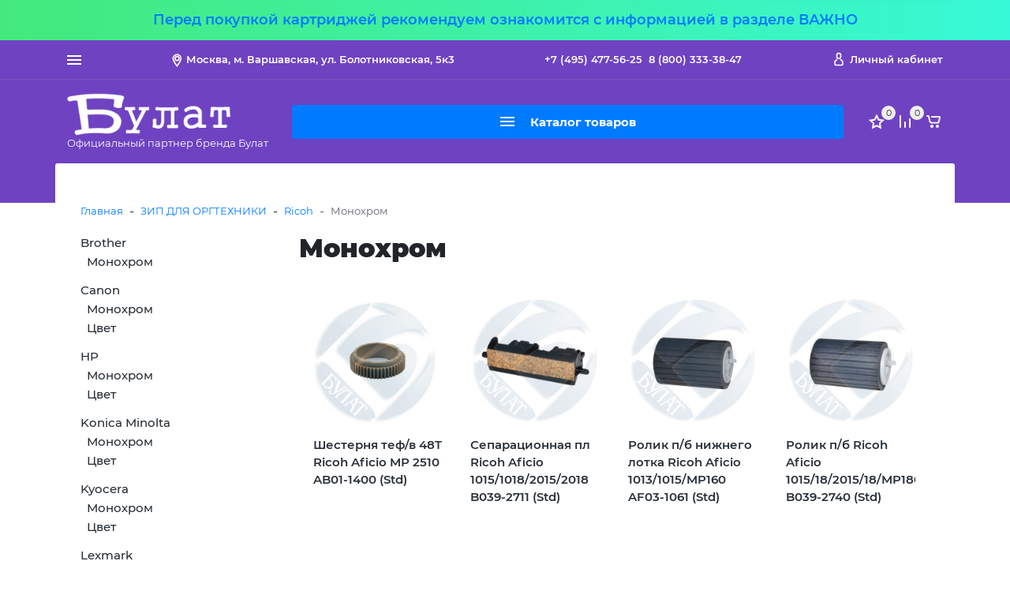

--- FILE ---
content_type: text/html; charset=utf-8
request_url: https://bulat-shop.ru/category/zip-dlya-orgtekhniki/ricoh/monokhrom/
body_size: 21649
content:
<!DOCTYPE html><html lang="ru_RU" class="main__color_scheme_blue font--montserrat"><head><title>Монохром в фирменном магазине БУЛАТ</title><meta charset="UTF-8"><meta http-equiv="x-ua-compatible" content="IE=edge"><meta name="keywords" content="Монохром, Фирменный магазин БУЛАТ в России" /><meta name="description" content="Купить Монохром с доставкой по всей России в фирменном магазине БУЛАТ" /><meta name="viewport" content="width=device-width, initial-scale=1" /><link rel="shortcut icon" href="/favicon.ico" /><link href="/wa-data/public/site/themes/easystep/css/bundle.min.css?v1.0.4.1.19" rel="stylesheet" /><link href="/wa-data/public/site/themes/easystep/css/theme.min.css?v1.0.4.1.19" rel="stylesheet" /><link href="/wa-data/public/site/themes/easystep/css/user.css?v1.0.4.1.19" rel="stylesheet" /><link href="/wa-data/public/site/themes/easystep/css/fonts/montserrat.min.css?v1.0.4.1.19" rel="stylesheet" /><link href="/wa-apps/shop/plugins/quickorder/js/dialog/jquery.dialog.min.css?2.13.1" rel="stylesheet">
<link href="/wa-apps/shop/plugins/quickorder/css/frontend.min.css?2.13.1" rel="stylesheet">
<script src="/wa-data/public/site/themes/easystep/js/bundle.min.js?v1.0.4.1.19"></script><script src="/wa-data/public/site/themes/easystep/js/fontawesome.min.js?v1.0.4.1.19" defer></script><script src="/wa-data/public/site/themes/easystep/js/fa-brands.min.js?v1.0.4.1.19" defer></script><script src="/wa-data/public/site/themes/easystep/js/fa-regular.min.js?v1.0.4.1.19" defer></script><script src="/wa-data/public/site/themes/easystep/js/fa-solid.min.js?v1.0.4.1.19" defer></script><script src="/wa-data/public/site/themes/easystep/js/theme.min.js?v1.0.4.1.19"></script><script src="/wa-data/public/site/themes/easystep/js/user.js?v1.0.4.1.19"></script><script src="/wa-apps/shop/plugins/quickorder/js/dialog/legacy/jquery.dialog.min.js?2.13.1"></script>
<script src="/wa-apps/shop/plugins/quickorder/js/frontend.min.js?2.13.1"></script>
<link href="/wa-data/public/shop/themes/easystep/css/shop.theme.min.css?v1.0.4.1.19" rel="stylesheet" /><script src="/wa-apps/shop/js/lazy.load.js?v8.13.0.37"></script><script src="/wa-data/public/shop/themes/easystep/js/shop.theme.min.js?v1.0.4.1.19"></script><script src="/wa-data/public/shop/themes/easystep/js/products.min.js?v1.0.4.1.19"></script> <meta name="wa-expert-hash" content="7d9704cde8cb585c973724a5fe3db223a7aef7" /><meta name="cmsmagazine" content="0de1bce7a34ea1d91c95c81b0ba94cf9" /><style id="quickorder-inline-styles" data-inline-css="1">[data-quickorder-cb]{background:rgba(243,243,243,1);color:#000;-webkit-border-radius:5px;-moz-border-radius:5px;border-radius:5px;font-family:Arial,sans-serif;font-size:14px;font-style:normal;font-weight:normal;padding:10px 25px;margin-top:10px;margin-bottom:10px;text-align:center}[data-quickorder-cb]:hover{background:rgba(222,222,222,1)}[data-quickorder-cb]{display:table}.quickorder-form[data-quickorder-cf]{background:rgba(255,255,255,1);color:#5e5e5e;-webkit-border-radius:5px;-moz-border-radius:5px;border-radius:5px}[data-quickorder-cf] .quickorder-methods .s-quickorder-method{-webkit-border-radius:5px;-moz-border-radius:5px;border-radius:5px}[data-quickorder-cf] .quickorder-popup{-webkit-border-radius:5px;-moz-border-radius:5px;border-radius:5px}.quickorder-form [data-quickorder-cfh]{background:rgba(243,243,243,1);color:#000;font-size:24px;font-style:normal;font-weight:normal;padding:10px 15px}[data-quickorder-cf] [data-quickorder-close]{right:15px}[data-quickorder-cf] .quickorder-popup-head{background:rgba(243,243,243,1);color:#000}[data-quickorder-cf] .quickorder-popup{border:2px solid rgba(243,243,243,1)}.quickorder-form [data-quickorder-ct]{font-size:14px;font-style:normal;font-weight:bold}.quickorder-form [data-quickorder-cfs]{padding:7px;-webkit-border-radius:5px;-moz-border-radius:5px;border-radius:5px;border:1px solid #ccc;width:100%}[data-quickorder-cf] .quickorder-methods .s-quickorder-method{border:1px solid #ccc}[data-quickorder-cf] .quickorder-methods-form .wa-value input,[data-quickorder-cf] .quickorder-methods-form .wa-value select,[data-quickorder-cf] .wa-captcha-input,[data-quickorder-cf] .quickorder-methods-form .wa-value textarea{padding:7px;-webkit-border-radius:5px;-moz-border-radius:5px;border-radius:5px;border:1px solid #ccc}.quickorder-form [data-quickorder-cff]{padding:20px;text-align:center}.quickorder-form [data-quickorder-cfb]{background:rgba(0,123,255,1);color:#fff;-webkit-border-radius:3px;-moz-border-radius:3px;border-radius:3px;font-size:15px;font-style:normal;font-weight:bold;padding:12px 24px;text-align:center}.quickorder-form [data-quickorder-cfb]:hover{background:rgba(0,123,255,0.9)}[data-quickorder-cf] .quickorder-methods .s-quickorder-method:hover,[data-quickorder-cf] .quickorder-methods .s-quickorder-method.selected{background:rgba(0,123,255,.1)}[data-quickorder-cf] .quickorder-quantity-volume:hover{background:rgba(0,123,255,.1)}[data-quickorder-cf] .quickorder-popup .quickorder-quantity-button,[data-quickorder-cf] .quickorder-popup input[type="button"]{background:rgba(0,123,255,1);color:#fff;-webkit-border-radius:3px;-moz-border-radius:3px;border-radius:3px;font-size:15px;font-style:normal;font-weight:bold;padding:12px 24px;text-align:center}[data-quickorder-cf] .quickorder-popup .quickorder-quantity-button:hover{background:rgba(0,123,255,0.9)}[data-quickorder-pb]{background:rgba(243,243,243,1);color:#000;-webkit-border-radius:5px;-moz-border-radius:5px;border-radius:5px;font-family:Arial,sans-serif;font-size:14px;font-style:normal;font-weight:normal;padding:10px 25px;margin-top:10px;margin-bottom:10px;text-align:center}[data-quickorder-pb]:hover{background:rgba(222,222,222,1)}[data-quickorder-pb]{display:table}.quickorder-form[data-quickorder-pf]{background:rgba(255,255,255,1);color:#5e5e5e;-webkit-border-radius:5px;-moz-border-radius:5px;border-radius:5px}[data-quickorder-pf] .quickorder-methods .s-quickorder-method{-webkit-border-radius:5px;-moz-border-radius:5px;border-radius:5px}[data-quickorder-pf] .quickorder-popup{-webkit-border-radius:5px;-moz-border-radius:5px;border-radius:5px}.quickorder-form [data-quickorder-pfh]{background:rgba(243,243,243,1);color:#000;font-size:24px;font-style:normal;font-weight:normal;padding:10px 15px}[data-quickorder-pf] [data-quickorder-close]{right:15px}[data-quickorder-pf] .quickorder-popup-head{background:rgba(243,243,243,1);color:#000}[data-quickorder-pf] .quickorder-popup{border:2px solid rgba(243,243,243,1)}.quickorder-form [data-quickorder-pt]{font-size:14px;font-style:normal;font-weight:bold}.quickorder-form [data-quickorder-pfs]{padding:7px;-webkit-border-radius:5px;-moz-border-radius:5px;border-radius:5px;border:1px solid #ccc;width:100%}[data-quickorder-pf] .quickorder-methods .s-quickorder-method{border:1px solid #ccc}[data-quickorder-pf] .quickorder-methods-form .wa-value input,[data-quickorder-pf] .quickorder-methods-form .wa-value select,[data-quickorder-pf] .wa-captcha-input,[data-quickorder-pf] .quickorder-methods-form .wa-value textarea{padding:7px;-webkit-border-radius:5px;-moz-border-radius:5px;border-radius:5px;border:1px solid #ccc}.quickorder-form [data-quickorder-pff]{padding:20px;text-align:center}.quickorder-form [data-quickorder-pfb]{background:rgba(0,123,255,1);color:#fff;-webkit-border-radius:3px;-moz-border-radius:3px;border-radius:3px;font-size:15px;font-style:normal;font-weight:bold;padding:12px 24px;text-align:center}.quickorder-form [data-quickorder-pfb]:hover{background:rgba(0,123,255,0.9)}[data-quickorder-pf] .quickorder-methods .s-quickorder-method:hover,[data-quickorder-pf] .quickorder-methods .s-quickorder-method.selected{background:rgba(0,123,255,.1)}[data-quickorder-pf] .quickorder-quantity-volume:hover{background:rgba(0,123,255,.1)}[data-quickorder-pf] .quickorder-popup .quickorder-quantity-button,[data-quickorder-pf] .quickorder-popup input[type="button"]{background:rgba(0,123,255,1);color:#fff;-webkit-border-radius:3px;-moz-border-radius:3px;border-radius:3px;font-size:15px;font-style:normal;font-weight:bold;padding:12px 24px;text-align:center}[data-quickorder-pf] .quickorder-popup .quickorder-quantity-button:hover{background:rgba(0,123,255,0.9)}/* Добавляйте свой CSS ниже */
body [data-quickorder-cb],
body [data-quickorder-pb] {
    margin-top: 0;
    margin-bottom: 0;
}</style><script>jQuery(document).ready(function($) {$.quickorder.init({version:'2.13.1',isDebug:'0',isMobile:'0',messages:{"Select product sku":"\u0412\u044b\u0431\u0440\u0430\u0442\u044c \u0432\u0430\u0440\u0438\u0430\u043d\u0442 \u0442\u043e\u0432\u0430\u0440\u0430","Product with the selected option combination is not available for purchase":"\u0422\u043e\u0432\u0430\u0440 \u0441 \u0432\u044b\u0431\u0440\u0430\u043d\u043d\u044b\u043c\u0438 \u0445\u0430\u0440\u0430\u043a\u0442\u0435\u0440\u0438\u0441\u0442\u0438\u043a\u0430\u043c\u0438 \u043d\u0435 \u0434\u043e\u0441\u0442\u0443\u043f\u0435\u043d \u0434\u043b\u044f \u0437\u0430\u043a\u0430\u0437\u0430","This product is already selected":"\u0422\u043e\u0432\u0430\u0440 \u0443\u0436\u0435 \u0432\u044b\u0431\u0440\u0430\u043d","Fix the errors above":"\u0418\u0441\u043f\u0440\u0430\u0432\u044c\u0442\u0435 \u0434\u043e\u043f\u0443\u0449\u0435\u043d\u043d\u044b\u0435 \u043e\u0448\u0438\u0431\u043a\u0438","The shopping cart is empty":"\u041a\u043e\u0440\u0437\u0438\u043d\u0430 \u043f\u0443\u0441\u0442\u0430","Wait, please... Redirecting":"\u041f\u043e\u0436\u0430\u043b\u0443\u0439\u0441\u0442\u0430, \u043f\u043e\u0434\u043e\u0436\u0434\u0438\u0442\u0435... \u0418\u0434\u0435\u0442 \u043f\u0435\u0440\u0435\u043d\u0430\u043f\u0440\u0430\u0432\u043b\u0435\u043d\u0438\u0435","Field is required":"\u041e\u0431\u044f\u0437\u0430\u0442\u0435\u043b\u044c\u043d\u043e\u0435 \u043f\u043e\u043b\u0435","Fill in required fields":"\u0417\u0430\u043f\u043e\u043b\u043d\u0438\u0442\u0435 \u043e\u0431\u044f\u0437\u0430\u0442\u0435\u043b\u044c\u043d\u044b\u0435 \u043f\u043e\u043b\u044f","Your order is empty":"\u0412\u0430\u0448 \u0437\u0430\u043a\u0430\u0437 \u043f\u0443\u0441\u0442","Fill in captcha field":"\u0417\u0430\u043f\u043e\u043b\u043d\u0438\u0442\u0435 \u043f\u0440\u043e\u0432\u0435\u0440\u043e\u0447\u043d\u044b\u0439 \u043a\u043e\u0434","Terms and agreement":"\u0423\u0441\u043b\u043e\u0432\u0438\u044f \u0438 \u0441\u043e\u0433\u043b\u0430\u0448\u0435\u043d\u0438\u044f","Phone format is not correct.<br>Use this one:":"\u041d\u0435\u043a\u043e\u0440\u0440\u0435\u043a\u0442\u043d\u044b\u0439 \u0444\u043e\u0440\u043c\u0430\u0442 \u0442\u0435\u043b\u0435\u0444\u043e\u043d\u0430.<br>\u0418\u0441\u043f\u043e\u043b\u044c\u0437\u0443\u0439\u0442\u0435 \u0442\u0430\u043a\u043e\u0439:","Shipping method has errors. Please, fix them.":"\u041c\u0435\u0442\u043e\u0434\u044b \u0434\u043e\u0441\u0442\u0430\u0432\u043a\u0438 \u0441\u043e\u0434\u0435\u0440\u0436\u0430\u0442 \u043e\u0448\u0438\u0431\u043a\u0438. \u041f\u043e\u0436\u0430\u043b\u0443\u0439\u0441\u0442\u0430, \u0438\u0441\u043f\u0440\u0430\u0432\u044c\u0442\u0435 \u0438\u0445.","Payment method has errors. Please, fix them.":"\u041c\u0435\u0442\u043e\u0434\u044b \u043e\u043f\u043b\u0430\u0442\u044b \u0441\u043e\u0434\u0435\u0440\u0436\u0430\u0442 \u043e\u0448\u0438\u0431\u043a\u0438. \u041f\u043e\u0436\u0430\u043b\u0443\u0439\u0441\u0442\u0430, \u0438\u0441\u043f\u0440\u0430\u0432\u044c\u0442\u0435 \u0438\u0445.","Minimal sum of order is %s":"\u041c\u0438\u043d\u0438\u043c\u0430\u043b\u044c\u043d\u0430\u044f \u0441\u0443\u043c\u043c\u0430 \u0437\u0430\u043a\u0430\u0437\u0430 %s","Minimal sum of each product is":"\u041c\u0438\u043d\u0438\u043c\u0430\u043b\u044c\u043d\u0430\u044f \u0441\u0442\u043e\u0438\u043c\u043e\u0441\u0442\u044c \u043a\u0430\u0436\u0434\u043e\u0433\u043e \u0442\u043e\u0432\u0430\u0440\u0430 %s","Minimal quantity of products is":"\u041c\u0438\u043d\u0438\u043c\u0430\u043b\u044c\u043d\u043e\u0435 \u043a\u043e\u043b\u0438\u0447\u0435\u0441\u0442\u0432\u043e \u0442\u043e\u0432\u0430\u0440\u043e\u0432","Minimal quantity of each product is":"\u041c\u0438\u043d\u0438\u043c\u0430\u043b\u044c\u043d\u043e\u0435 \u043a\u043e\u043b\u0438\u0447\u0435\u0441\u0442\u0432\u043e \u043a\u0430\u0436\u0434\u043e\u0433\u043e \u0442\u043e\u0432\u0430\u0440\u0430","Wait, please..":"\u041f\u043e\u0436\u0430\u043b\u0443\u0439\u0441\u0442\u0430, \u043f\u043e\u0434\u043e\u0436\u0434\u0438\u0442\u0435.."},currency:{"code":"RUB","sign":"\u0440\u0443\u0431.","sign_html":"<span class=\"ruble\">\u20bd<\/span>","sign_position":1,"sign_delim":" ","decimal_point":",","frac_digits":"2","thousands_sep":" "},usingPlugins:0,contactUpdate:0,popupClose:1,replace78:0,mobileStabDelay:'500',minimal:{"price":"1500","product_sum":"","total_quantity":"","product_quantity":""},productButton:'[data-quickorder-product-button]',cartButton:'[data-quickorder-cart-button]',analytics:{"cart":{"ga_counter":"","ya_counter":"56210623","yaecom":"","yaecom_goal_id":"","yaecom_container":"","ya_fopen":"","ya_submit":"1Click111","ya_submit_error":"","ga_category_fopen":"","ga_action_fopen":"","ga_category_submit":"","ga_action_submit":"","ga_category_submit_error":"","ga_action_submit_error":""},"product":{"ga_counter":"","ya_counter":"56210623","yaecom":"","yaecom_goal_id":"","yaecom_container":"","ya_fopen":"","ya_submit":"1Click111","ya_submit_error":"","ga_category_fopen":"","ga_action_fopen":"","ga_category_submit":"","ga_action_submit":"","ga_category_submit_error":"","ga_action_submit_error":""}},urls:{getProductSkus:'/quickorder/getProductSkus/',shipping:'/quickorder/shipping/update/',update:'/quickorder/update/',load:'/quickorder/load/',payment:'/quickorder/payment/',send:'/quickorder/send/',service:'/quickorder/service/update/',cartSaveUrl:{shop:'https://bulat-shop.ru/cart/save/',plugin:'https://bulat-shop.ru/my/'},cartDeleteUrl:{shop:'https://bulat-shop.ru/cart/delete/',plugin:'https://bulat-shop.ru/my/'},cartAddUrl:{shop:'https://bulat-shop.ru/cart/add/',plugin:'https://bulat-shop.ru/my/'}}});});</script><meta property="og:type" content="article">
<meta property="og:url" content="https://bulat-shop.ru/category/zip-dlya-orgtekhniki/ricoh/monokhrom/">
<link rel="icon" href="/favicon.ico?v=1640870605" type="image/x-icon" /><link rel="apple-touch-icon" href="/apple-touch-icon.png?v=1640870605" /><meta name="mailru-domain" content="ytdwu0b61XAPJMFj" />
<script src="//code-ya.jivosite.com/widget/JnH97KrQy9" async></script>
<meta name="yandex-verification" content="9eb3419b7a54d149" />

<!-- Global site tag (gtag.js) - Google Analytics -->
<script async src="https://www.googletagmanager.com/gtag/js?id=G-YW6HGJ5GWV"></script>
<script>
  window.dataLayer = window.dataLayer || [];
  function gtag(){dataLayer.push(arguments);}
  gtag('js', new Date());

  gtag('config', 'G-YW6HGJ5GWV');
</script>
<style>.header::before {background-color: #6f42c1;}</style></head><body class="site-page"><section class="header-sale header-sale--dark" style="background-image: url('/wa-data/public/site/themes/easystep/img/header_sale.jpg');"><div class="container"><div class="header-sale__content"><div class="header-sale__description"><a href="/vazhno/" target="_blank"><span style="font-size: 18px; ">Перед покупкой картриджей рекомендуем ознакомится с информацией в разделе ВАЖНО</span></a></div></div></div></section>
<nav class="mobile-nav"><button class="mobile-nav__close"><svg class="color-base svg-icon svg-icon--xxxl"><use xlink:href="#icon-close"></use></svg></button><div class="mobile-nav__auth"><div class="auth auth--both auth--mobile-nav"><a class="auth__link" href="/my/"><span class="auth__text">Вход</span></a><a class="auth__link" href="/signup/">Регистрация</a></div></div><div class="mobile-nav__search"><div class="shop-search"><form class="shop-search__form" method="get" action="/search/"><div class="input-group"><input class="shop-search__input form-control" type="text" name="query" value="" placeholder="Поиск товаров" autocomplete="off"><div class="input-group-append"><button class="shop-search__submit btn btn-default" type="submit" value="">Поиск</button></div></div></form></div></div><div class="mobile-nav__catalog"><ul class="mobile-nav__list"><li class="mobile-nav__item"><div class="mobile-nav__link-wrapper"><a href="/category/kartridzhi/" class="mobile-nav__link"><span class="mobile-nav__name">КАРТРИДЖИ</span></a><button class="mobile-nav__cross" type="button" data-toggle="collapse" data-target="#mobile-nav-6" aria-expanded="false" aria-controls="mobile-nav-6"></button></div><ul id="mobile-nav-6" class="mobile-nav__subs-list collapse"><li class="mobile-nav__subs-item"><a class="mobile-nav__subs-link" href="/category/kartridzhi/brother/">Brother</a></li><li class="mobile-nav__subs-item"><a class="mobile-nav__subs-link" href="/category/kartridzhi/canon/">Canon</a></li><li class="mobile-nav__subs-item"><a class="mobile-nav__subs-link" href="/category/kartridzhi/epson/">Epson</a></li><li class="mobile-nav__subs-item"><a class="mobile-nav__subs-link" href="/category/kartridzhi/hp/">HP</a></li><li class="mobile-nav__subs-item"><a class="mobile-nav__subs-link" href="/category/kartridzhi/konica-minolta/">Konica Minolta</a></li><li class="mobile-nav__subs-item"><a class="mobile-nav__subs-link" href="/category/kartridzhi/kyocera/">Kyocera</a></li><li class="mobile-nav__subs-item"><a class="mobile-nav__subs-link" href="/category/kartridzhi/lexmark/">Lexmark</a></li><li class="mobile-nav__subs-item"><a class="mobile-nav__subs-link" href="/category/kartridzhi/oki/">Oki</a></li><li class="mobile-nav__subs-item"><a class="mobile-nav__subs-link" href="/category/kartridzhi/panasonic/">Panasonic</a></li><li class="mobile-nav__subs-item"><a class="mobile-nav__subs-link" href="/category/kartridzhi/ricoh/">Ricoh</a></li><li class="mobile-nav__subs-item"><a class="mobile-nav__subs-link" href="/category/kartridzhi/samsung/">Samsung</a></li><li class="mobile-nav__subs-item"><a class="mobile-nav__subs-link" href="/category/kartridzhi/sharp/">Sharp</a></li><li class="mobile-nav__subs-item"><a class="mobile-nav__subs-link" href="/category/kartridzhi/toshiba/">Toshiba</a></li><li class="mobile-nav__subs-item"><a class="mobile-nav__subs-link" href="/category/kartridzhi/xerox/">Xerox</a></li><li class="mobile-nav__subs-item"><a class="mobile-nav__subs-link" href="/category/kartridzhi/7q/">7Q Seven Quality</a></li><li class="mobile-nav__subs-item"><a class="mobile-nav__subs-link" href="/category/kartridzhi/bulat-s-line/">Булат s-Line</a></li><li class="mobile-nav__subs-item"><a class="mobile-nav__subs-link" href="/category/kartridzhi/bulat-e-line/">Булат e-Line</a></li></ul></li><li class="mobile-nav__item"><div class="mobile-nav__link-wrapper"><a href="/category/toner/" class="mobile-nav__link"><span class="mobile-nav__name">ТОНЕР</span></a><button class="mobile-nav__cross" type="button" data-toggle="collapse" data-target="#mobile-nav-185" aria-expanded="false" aria-controls="mobile-nav-185"></button></div><ul id="mobile-nav-185" class="mobile-nav__subs-list collapse"><li class="mobile-nav__subs-item"><a class="mobile-nav__subs-link" href="/category/toner/brother/">Brother</a></li><li class="mobile-nav__subs-item"><a class="mobile-nav__subs-link" href="/category/toner/canon/">Canon</a></li><li class="mobile-nav__subs-item"><a class="mobile-nav__subs-link" href="/category/toner/epson/">Epson</a></li><li class="mobile-nav__subs-item"><a class="mobile-nav__subs-link" href="/category/toner/hp/">HP</a></li><li class="mobile-nav__subs-item"><a class="mobile-nav__subs-link" href="/category/toner/konica-minolta/">Konica Minolta</a></li><li class="mobile-nav__subs-item"><a class="mobile-nav__subs-link" href="/category/toner/kyocera/">Kyocera</a></li><li class="mobile-nav__subs-item"><a class="mobile-nav__subs-link" href="/category/toner/lexmark/">Lexmark</a></li><li class="mobile-nav__subs-item"><a class="mobile-nav__subs-link" href="/category/toner/oki/">OKI</a></li><li class="mobile-nav__subs-item"><a class="mobile-nav__subs-link" href="/category/toner/panasonic/">Panasonic</a></li><li class="mobile-nav__subs-item"><a class="mobile-nav__subs-link" href="/category/toner/ricoh/">Ricoh</a></li><li class="mobile-nav__subs-item"><a class="mobile-nav__subs-link" href="/category/toner/samsung/">Samsung</a></li><li class="mobile-nav__subs-item"><a class="mobile-nav__subs-link" href="/category/toner/sharp/">Sharp</a></li><li class="mobile-nav__subs-item"><a class="mobile-nav__subs-link" href="/category/toner/toshiba/">Toshiba</a></li><li class="mobile-nav__subs-item"><a class="mobile-nav__subs-link" href="/category/toner/xerox/">Xerox</a></li><li class="mobile-nav__subs-item"><a class="mobile-nav__subs-link" href="/category/toner/bulat-e-line/">БУЛАТ e-Line</a></li><li class="mobile-nav__subs-item"><a class="mobile-nav__subs-link" href="/category/toner/bulat-s-line/">Булат s-Line</a></li><li class="mobile-nav__subs-item"><a class="mobile-nav__subs-link" href="/category/toner/tonex/">TONEX</a></li></ul></li><li class="mobile-nav__item"><div class="mobile-nav__link-wrapper"><a href="/category/chipy/" class="mobile-nav__link"><span class="mobile-nav__name">ЧИПЫ</span></a><button class="mobile-nav__cross" type="button" data-toggle="collapse" data-target="#mobile-nav-4" aria-expanded="false" aria-controls="mobile-nav-4"></button></div><ul id="mobile-nav-4" class="mobile-nav__subs-list collapse"><li class="mobile-nav__subs-item"><a class="mobile-nav__subs-link" href="/category/chipy/canon/">Canon</a></li><li class="mobile-nav__subs-item"><a class="mobile-nav__subs-link" href="/category/chipy/epson/">Epson</a></li><li class="mobile-nav__subs-item"><a class="mobile-nav__subs-link" href="/category/chipy/hp/">HP</a></li><li class="mobile-nav__subs-item"><a class="mobile-nav__subs-link" href="/category/chipy/konica-minolta/">Konica Minolta</a></li><li class="mobile-nav__subs-item"><a class="mobile-nav__subs-link" href="/category/chipy/kyocera/">Kyocera</a></li><li class="mobile-nav__subs-item"><a class="mobile-nav__subs-link" href="/category/chipy/lexmark/">Lexmark</a></li><li class="mobile-nav__subs-item"><a class="mobile-nav__subs-link" href="/category/chipy/oki/">Oki</a></li><li class="mobile-nav__subs-item"><a class="mobile-nav__subs-link" href="/category/chipy/panasonic/">Panasonic</a></li><li class="mobile-nav__subs-item"><a class="mobile-nav__subs-link" href="/category/chipy/ricoh/">Ricoh</a></li><li class="mobile-nav__subs-item"><a class="mobile-nav__subs-link" href="/category/chipy/samsung/">Samsung</a></li><li class="mobile-nav__subs-item"><a class="mobile-nav__subs-link" href="/category/chipy/sharp/">Sharp</a></li><li class="mobile-nav__subs-item"><a class="mobile-nav__subs-link" href="/category/chipy/toshiba/">Toshiba</a></li><li class="mobile-nav__subs-item"><a class="mobile-nav__subs-link" href="/category/chipy/xerox/">Xerox</a></li></ul></li><li class="mobile-nav__item"><div class="mobile-nav__link-wrapper"><a href="/category/zip-dlya-kartridzhyey/" class="mobile-nav__link"><span class="mobile-nav__name">ЗИП ДЛЯ КАРТРИДЖЕЙ</span></a><button class="mobile-nav__cross" type="button" data-toggle="collapse" data-target="#mobile-nav-74" aria-expanded="false" aria-controls="mobile-nav-74"></button></div><ul id="mobile-nav-74" class="mobile-nav__subs-list collapse"><li class="mobile-nav__subs-item"><a class="mobile-nav__subs-link" href="/category/zip-dlya-kartridzhyey/komplektuyushchie/">Комплектующие</a></li><li class="mobile-nav__subs-item"><a class="mobile-nav__subs-link" href="/category/zip-dlya-kartridzhyey/rakeli-i-lezviya/">Ракели и лезвия</a></li><li class="mobile-nav__subs-item"><a class="mobile-nav__subs-link" href="/category/zip-dlya-kartridzhyey/roliki-mr-pcr/">Ролики MR, PCR</a></li><li class="mobile-nav__subs-item"><a class="mobile-nav__subs-link" href="/category/zip-dlya-kartridzhyey/upakovka/">Упаковка</a></li><li class="mobile-nav__subs-item"><a class="mobile-nav__subs-link" href="/category/zip-dlya-kartridzhyey/fotoretseptory/">Фоторецепторы</a></li></ul></li><li class="mobile-nav__item"><div class="mobile-nav__link-wrapper"><a href="/category/zip-dlya-orgtekhniki/" class="mobile-nav__link"><span class="mobile-nav__name">ЗИП ДЛЯ ОРГТЕХНИКИ</span></a><button class="mobile-nav__cross" type="button" data-toggle="collapse" data-target="#mobile-nav-1" aria-expanded="false" aria-controls="mobile-nav-1"></button></div><ul id="mobile-nav-1" class="mobile-nav__subs-list collapse"><li class="mobile-nav__subs-item"><a class="mobile-nav__subs-link" href="/category/zip-dlya-orgtekhniki/brother/">Brother</a></li><li class="mobile-nav__subs-item"><a class="mobile-nav__subs-link" href="/category/zip-dlya-orgtekhniki/canon/">Canon</a></li><li class="mobile-nav__subs-item"><a class="mobile-nav__subs-link" href="/category/zip-dlya-orgtekhniki/hp/">HP</a></li><li class="mobile-nav__subs-item"><a class="mobile-nav__subs-link" href="/category/zip-dlya-orgtekhniki/konica-minolta/">Konica Minolta</a></li><li class="mobile-nav__subs-item"><a class="mobile-nav__subs-link" href="/category/zip-dlya-orgtekhniki/kyocera/">Kyocera</a></li><li class="mobile-nav__subs-item"><a class="mobile-nav__subs-link" href="/category/zip-dlya-orgtekhniki/lexmark/">Lexmark</a></li><li class="mobile-nav__subs-item"><a class="mobile-nav__subs-link" href="/category/zip-dlya-orgtekhniki/panasonic/">Panasonic</a></li><li class="mobile-nav__subs-item"><a class="mobile-nav__subs-link" href="/category/zip-dlya-orgtekhniki/ricoh/">Ricoh</a></li><li class="mobile-nav__subs-item"><a class="mobile-nav__subs-link" href="/category/zip-dlya-orgtekhniki/samsung/">Samsung</a></li><li class="mobile-nav__subs-item"><a class="mobile-nav__subs-link" href="/category/zip-dlya-orgtekhniki/sharp/">Sharp</a></li><li class="mobile-nav__subs-item"><a class="mobile-nav__subs-link" href="/category/zip-dlya-orgtekhniki/toshiba/">Toshiba</a></li><li class="mobile-nav__subs-item"><a class="mobile-nav__subs-link" href="/category/zip-dlya-orgtekhniki/xerox/">Xerox</a></li></ul></li><li class="mobile-nav__item"><div class="mobile-nav__link-wrapper"><a href="/category/bunkery-dlya-otrabotannogo-tonera/" class="mobile-nav__link"><span class="mobile-nav__name">БУНКЕРЫ ДЛЯ ОТРАБОТАННОГО ТОНЕРА</span></a><button class="mobile-nav__cross" type="button" data-toggle="collapse" data-target="#mobile-nav-5" aria-expanded="false" aria-controls="mobile-nav-5"></button></div><ul id="mobile-nav-5" class="mobile-nav__subs-list collapse"><li class="mobile-nav__subs-item"><a class="mobile-nav__subs-link" href="/category/bunkery-dlya-otrabotannogo-tonera/canon/">Canon</a></li><li class="mobile-nav__subs-item"><a class="mobile-nav__subs-link" href="/category/bunkery-dlya-otrabotannogo-tonera/konica-minolta/">Konica Minolta</a></li><li class="mobile-nav__subs-item"><a class="mobile-nav__subs-link" href="/category/bunkery-dlya-otrabotannogo-tonera/kyocera/">Kyocera</a></li><li class="mobile-nav__subs-item"><a class="mobile-nav__subs-link" href="/category/bunkery-dlya-otrabotannogo-tonera/ricoh/">Ricoh</a></li><li class="mobile-nav__subs-item"><a class="mobile-nav__subs-link" href="/category/bunkery-dlya-otrabotannogo-tonera/samsung/">Samsung</a></li><li class="mobile-nav__subs-item"><a class="mobile-nav__subs-link" href="/category/bunkery-dlya-otrabotannogo-tonera/sharp/">Sharp</a></li><li class="mobile-nav__subs-item"><a class="mobile-nav__subs-link" href="/category/bunkery-dlya-otrabotannogo-tonera/xerox/">Xerox</a></li></ul></li><li class="mobile-nav__item"><div class="mobile-nav__link-wrapper"><a href="/category/termouzly-i-ih-komplektuyushchie/" class="mobile-nav__link"><span class="mobile-nav__name">ТЕРМОУЗЛЫ И ИХ КОМПЛЕКТУЮЩИЕ</span></a><button class="mobile-nav__cross" type="button" data-toggle="collapse" data-target="#mobile-nav-3" aria-expanded="false" aria-controls="mobile-nav-3"></button></div><ul id="mobile-nav-3" class="mobile-nav__subs-list collapse"><li class="mobile-nav__subs-item"><a class="mobile-nav__subs-link" href="/category/termouzly-i-ih-komplektuyushchie/valy-nagrevatelnye-i-termoplyonki/">Валы нагревательные и термоплёнки</a></li><li class="mobile-nav__subs-item"><a class="mobile-nav__subs-link" href="/category/termouzly-i-ih-komplektuyushchie/zapchasti/">Запчасти</a></li><li class="mobile-nav__subs-item"><a class="mobile-nav__subs-link" href="/category/termouzly-i-ih-komplektuyushchie/prizhimnye-valy/">Прижимные валы</a></li><li class="mobile-nav__subs-item"><a class="mobile-nav__subs-link" href="/category/termouzly-i-ih-komplektuyushchie/termouzly/">Термоузлы</a></li><li class="mobile-nav__subs-item"><a class="mobile-nav__subs-link" href="/category/termouzly-i-ih-komplektuyushchie/chistyashchie-valy/">Чистящие валы</a></li></ul></li><li class="mobile-nav__item"><div class="mobile-nav__link-wrapper"><a href="/category/prinadlezhnosti-dlya-servisa/" class="mobile-nav__link"><span class="mobile-nav__name">ПРИНАДЛЕЖНОСТИ ДЛЯ СЕРВИСА</span></a><button class="mobile-nav__cross" type="button" data-toggle="collapse" data-target="#mobile-nav-32" aria-expanded="false" aria-controls="mobile-nav-32"></button></div><ul id="mobile-nav-32" class="mobile-nav__subs-list collapse"><li class="mobile-nav__subs-item"><a class="mobile-nav__subs-link" href="/category/prinadlezhnosti-dlya-servisa/zip-dlya-pylesosa/">ЗИП для пылесоса</a></li><li class="mobile-nav__subs-item"><a class="mobile-nav__subs-link" href="/category/prinadlezhnosti-dlya-servisa/instrument/">Инструмент</a></li><li class="mobile-nav__subs-item"><a class="mobile-nav__subs-link" href="/category/prinadlezhnosti-dlya-servisa/pylesosy/">Пылесосы</a></li><li class="mobile-nav__subs-item"><a class="mobile-nav__subs-link" href="/category/prinadlezhnosti-dlya-servisa/smazka/">Смазка</a></li><li class="mobile-nav__subs-item"><a class="mobile-nav__subs-link" href="/category/prinadlezhnosti-dlya-servisa/chistyashchie-sredstva/">Чистящие средства</a></li></ul></li></ul><ul class="mobile-nav__list mobile-nav__list--pages"><li class="mobile-nav__item"><div class="mobile-nav__link-wrapper"><a href="/o-kompanii/" class="mobile-nav__link"><span class="mobile-nav__name">О бренде</span></a></div></li><li class="mobile-nav__item"><div class="mobile-nav__link-wrapper"><a href="/garantiya/" class="mobile-nav__link"><span class="mobile-nav__name">Гарантия</span></a><button class="mobile-nav__cross" type="button" data-toggle="collapse" data-target="#mobile-nav-page-2" aria-expanded="false" aria-controls="mobile-nav-page-2"></button></div><ul id="mobile-nav-page-2" class="mobile-nav__subs-list collapse"><li class="mobile-nav__subs-item"><a class="mobile-nav__subs-link" href="/garantiya/vozvrat-tovara/">Возврат товара</a></li></ul></li><li class="mobile-nav__item"><div class="mobile-nav__link-wrapper"><a href="/vazhno/" class="mobile-nav__link"><span class="mobile-nav__name">ВАЖНО</span></a></div></li><li class="mobile-nav__item"><div class="mobile-nav__link-wrapper"><a href="/oplata/" class="mobile-nav__link"><span class="mobile-nav__name">Оплата</span></a></div></li><li class="mobile-nav__item"><div class="mobile-nav__link-wrapper"><a href="/dostavka/" class="mobile-nav__link"><span class="mobile-nav__name">Доставка</span></a></div></li><li class="mobile-nav__item"><div class="mobile-nav__link-wrapper"><a href="/kontakty/" class="mobile-nav__link"><span class="mobile-nav__name">Контакты</span></a></div></li><li class="mobile-nav__item"><div class="mobile-nav__link-wrapper"><a href="/politika-sayta/" class="mobile-nav__link"><span class="mobile-nav__name">Политика сайта</span></a></div></li><li class="mobile-nav__item"><div class="mobile-nav__link-wrapper"><a href="/polzovatelskoe-soglashenie/" class="mobile-nav__link"><span class="mobile-nav__name">Пользовательское соглашение</span></a></div></li></ul></div></nav>
<header class="header header--type-1"><div class="header-top is-loading header-top--light" style="background-color: #6f42c1;"><div class="container"><div class="header-top__row row"><div class="header-top__item header-top__item--mobile-nav"><div class="mobile-nav-toggle icon-burger"><div class="icon-burger__line"></div><div class="icon-burger__line"></div><div class="icon-burger__line"></div></div></div><div class="header-top__item header-top__item--nav"><nav class="main-nav priority-nav"><ul class="main-nav__list priority-nav__list"><li class="main-nav__item"><a href="/o-kompanii/" class="main-nav__link">О бренде</a></li><li class="main-nav__item"><a href="/garantiya/" class="main-nav__link">Гарантия<svg class="main-nav__link-arrow svg-icon svg-icon--m icon--chevrondown"><use xlink:href="#icon-chevrondown"></use></svg></a><ul class="main-nav__subs"><li class="main-nav__subs-item"><a href="/garantiya/vozvrat-tovara/" class="main-nav__subs-link">Возврат товара</a></li></ul></li><li class="main-nav__item"><a href="/vazhno/" class="main-nav__link">ВАЖНО</a></li><li class="main-nav__item"><a href="/oplata/" class="main-nav__link">Оплата</a></li><li class="main-nav__item"><a href="/dostavka/" class="main-nav__link">Доставка</a></li><li class="main-nav__item"><a href="/kontakty/" class="main-nav__link">Контакты</a></li><li class="main-nav__item"><a href="/politika-sayta/" class="main-nav__link">Политика сайта</a></li><li class="main-nav__item"><a href="/polzovatelskoe-soglashenie/" class="main-nav__link">Пользовательское соглашение</a></li></ul></nav></div><div class="header-top__item header-top__item--1 header-top__item--address"><div class="header-top__address-only"><svg class="header-top__address-icon svg-icon svg-icon--xl icon--mapmarker"><use xlink:href="#icon-mapmarker"></use></svg><span class="header-top__address-text">Москва, м. Варшавская, ул. Болотниковская, 5к3 </span></div></div><div class="header-top__item header-top__item--2 header-top__item--phones"><div class="phones phones--phone phones--header-top"><div class="phones__content"><a class="phones__link phones__link--phone" href="tel:+7(495)477-56-25">+7 (495) 477-56-25</a><a class="phones__link phones__link--phone" href="tel:8(800)333-38-47">8 (800) 333-38-47</a></div></div></div><div class="header-top__item header-top__item--3 header-top__item--auth"><div class="main-nav auth"><ul class="main-nav__list"><li class="main-nav__item"><a href="/my/" class="main-nav__link auth__link"><svg class="auth__icon svg-icon svg-icon--xl icon--user"><use xlink:href="#icon-user"></use></svg><span class="auth__text">Личный кабинет</span></a><ul class="main-nav__subs"><li class="main-nav__subs-item"><a class="main-nav__subs-link" href="/my/"><span class="auth__text">Вход</span></a></li><li class="main-nav__subs-item"><a class="main-nav__subs-link" href="/signup/">Регистрация</a></li></ul></li></ul></div></div><div class="header-top__item header-top__item--4 header-top__item--phones"><div class="phones phones--callback phones--header-top"><div class="phones__content"><a class="phones__link phones__link--phone" href="tel:+7(495)477-56-25">+7 (495) 477-56-25</a></div></div></div></div></div></div>
<div class="header-middle header-middle--light" style="background-color: #6f42c1;"><div class="container"><div class="row header-middle__row"><div class="header-middle__item"><a class="logo logo--desc-bottom logo--header-middle" href="/"><img class="logo__image" src="/wa-data/public/site/themes/easystep/img/logo.png?v1588134984?v1.0.4.1.19" alt="Булат" style="width: 210px;"><span class="logo__description">Официальный партнер бренда Булат</span></a></div><div class="header-middle__item main-nav-wrapper"><div class="catalog-nav"><ul class="catalog-nav__list"><li class="catalog-nav__item"><button class="categories-button btn btn-default"><div class="categories-button__icon icon-burger"><div class="icon-burger__line"></div><div class="icon-burger__line"></div><div class="icon-burger__line"></div></div><span class="categories-button__text">Каталог товаров</span></button></li></ul></div><div class="categories-nav categories-nav--right"><div class="container"><div class="row categories-nav__row"><div class="col-lg-3 categories-nav__col-left"><ul class="categories-nav__list categories-nav__list--left"><li class="categories-nav__item categories-nav__item--left" data-category="6"><div class="categories-nav__content"><div class="categories-nav__image"><img src="/wa-data/public/shop/categories/6/155_little.png" alt="КАРТРИДЖИ"/></div><a class="categories-nav__link categories-nav__link--image" href="/category/kartridzhi/">КАРТРИДЖИ</a></div></li><li class="categories-nav__item categories-nav__item--left" data-category="185"><div class="categories-nav__content"><div class="categories-nav__image"><img src="/wa-data/public/shop/categories/185/154_little.png" alt="ТОНЕР"/></div><a class="categories-nav__link categories-nav__link--image" href="/category/toner/">ТОНЕР</a></div></li><li class="categories-nav__item categories-nav__item--left" data-category="4"><div class="categories-nav__content"><div class="categories-nav__image"><img src="/wa-data/public/shop/categories/4/158_little.png" alt="ЧИПЫ"/></div><a class="categories-nav__link categories-nav__link--image" href="/category/chipy/">ЧИПЫ</a></div></li><li class="categories-nav__item categories-nav__item--left" data-category="74"><div class="categories-nav__content"><div class="categories-nav__image"><img src="/wa-data/public/shop/categories/74/151_little.png" alt="ЗИП ДЛЯ КАРТРИДЖЕЙ"/></div><a class="categories-nav__link categories-nav__link--image" href="/category/zip-dlya-kartridzhyey/">ЗИП ДЛЯ КАРТРИДЖЕЙ</a></div></li><li class="categories-nav__item categories-nav__item--left" data-category="1"><div class="categories-nav__content"><div class="categories-nav__image"><img src="/wa-data/public/shop/categories/1/156_little.png" alt="ЗИП ДЛЯ ОРГТЕХНИКИ"/></div><a class="categories-nav__link categories-nav__link--image" href="/category/zip-dlya-orgtekhniki/">ЗИП ДЛЯ ОРГТЕХНИКИ</a></div></li><li class="categories-nav__item categories-nav__item--left" data-category="5"><div class="categories-nav__content"><div class="categories-nav__image"><img src="/wa-data/public/shop/categories/5/157_little.png" alt="БУНКЕРЫ ДЛЯ ОТРАБОТАННОГО ТОНЕРА"/></div><a class="categories-nav__link categories-nav__link--image" href="/category/bunkery-dlya-otrabotannogo-tonera/">БУНКЕРЫ ДЛЯ ОТРАБОТАННОГО ТОНЕРА</a></div></li><li class="categories-nav__item categories-nav__item--left" data-category="3"><div class="categories-nav__content"><div class="categories-nav__image"><img src="/wa-data/public/shop/categories/3/152_little.png" alt="ТЕРМОУЗЛЫ И ИХ КОМПЛЕКТУЮЩИЕ"/></div><a class="categories-nav__link categories-nav__link--image" href="/category/termouzly-i-ih-komplektuyushchie/">ТЕРМОУЗЛЫ И ИХ КОМПЛЕКТУЮЩИЕ</a></div></li><li class="categories-nav__item categories-nav__item--left" data-category="32"><div class="categories-nav__content"><div class="categories-nav__image"><img src="/wa-data/public/shop/categories/32/153_little.png" alt="ПРИНАДЛЕЖНОСТИ ДЛЯ СЕРВИСА"/></div><a class="categories-nav__link categories-nav__link--image" href="/category/prinadlezhnosti-dlya-servisa/">ПРИНАДЛЕЖНОСТИ ДЛЯ СЕРВИСА</a></div></li></ul></div><div class="col-lg-9 categories-nav__col-right"><ul class="categories-nav__list categories-nav__list--right" data-category="6"><li class="categories-nav__item"><div class="categories-nav__content"><a class="categories-nav__link" href="/category/kartridzhi/brother/">Brother</a></div></li><li class="categories-nav__item"><div class="categories-nav__content"><a class="categories-nav__link" href="/category/kartridzhi/canon/">Canon</a></div></li><li class="categories-nav__item"><div class="categories-nav__content"><a class="categories-nav__link" href="/category/kartridzhi/epson/">Epson</a></div></li><li class="categories-nav__item"><div class="categories-nav__content"><a class="categories-nav__link" href="/category/kartridzhi/hp/">HP</a></div></li><li class="categories-nav__item"><div class="categories-nav__content"><a class="categories-nav__link" href="/category/kartridzhi/konica-minolta/">Konica Minolta</a></div></li><li class="categories-nav__item"><div class="categories-nav__content"><a class="categories-nav__link" href="/category/kartridzhi/kyocera/">Kyocera</a></div></li><li class="categories-nav__item"><div class="categories-nav__content"><a class="categories-nav__link" href="/category/kartridzhi/lexmark/">Lexmark</a></div></li><li class="categories-nav__item"><div class="categories-nav__content"><a class="categories-nav__link" href="/category/kartridzhi/oki/">Oki</a></div></li><li class="categories-nav__item"><div class="categories-nav__content"><a class="categories-nav__link" href="/category/kartridzhi/panasonic/">Panasonic</a></div></li><li class="categories-nav__item"><div class="categories-nav__content"><a class="categories-nav__link" href="/category/kartridzhi/ricoh/">Ricoh</a></div></li><li class="categories-nav__item"><div class="categories-nav__content"><a class="categories-nav__link" href="/category/kartridzhi/samsung/">Samsung</a></div></li><li class="categories-nav__item"><div class="categories-nav__content"><a class="categories-nav__link" href="/category/kartridzhi/sharp/">Sharp</a></div></li><li class="categories-nav__item"><div class="categories-nav__content"><a class="categories-nav__link" href="/category/kartridzhi/toshiba/">Toshiba</a></div></li><li class="categories-nav__item"><div class="categories-nav__content"><a class="categories-nav__link" href="/category/kartridzhi/xerox/">Xerox</a></div></li><li class="categories-nav__item"><div class="categories-nav__content"><a class="categories-nav__link" href="/category/kartridzhi/7q/">7Q Seven Quality</a></div></li><li class="categories-nav__item"><div class="categories-nav__content"><a class="categories-nav__link" href="/category/kartridzhi/bulat-s-line/">Булат s-Line</a></div></li><li class="categories-nav__item"><div class="categories-nav__content"><a class="categories-nav__link" href="/category/kartridzhi/bulat-e-line/">Булат e-Line</a></div></li></ul><ul class="categories-nav__list categories-nav__list--right" data-category="185"><li class="categories-nav__item"><div class="categories-nav__content"><a class="categories-nav__link" href="/category/toner/brother/">Brother</a></div></li><li class="categories-nav__item"><div class="categories-nav__content"><a class="categories-nav__link" href="/category/toner/canon/">Canon</a></div></li><li class="categories-nav__item"><div class="categories-nav__content"><a class="categories-nav__link" href="/category/toner/epson/">Epson</a></div></li><li class="categories-nav__item"><div class="categories-nav__content"><a class="categories-nav__link" href="/category/toner/hp/">HP</a></div></li><li class="categories-nav__item"><div class="categories-nav__content"><a class="categories-nav__link" href="/category/toner/konica-minolta/">Konica Minolta</a></div></li><li class="categories-nav__item"><div class="categories-nav__content"><a class="categories-nav__link" href="/category/toner/kyocera/">Kyocera</a></div></li><li class="categories-nav__item"><div class="categories-nav__content"><a class="categories-nav__link" href="/category/toner/lexmark/">Lexmark</a></div></li><li class="categories-nav__item"><div class="categories-nav__content"><a class="categories-nav__link" href="/category/toner/oki/">OKI</a></div></li><li class="categories-nav__item"><div class="categories-nav__content"><a class="categories-nav__link" href="/category/toner/panasonic/">Panasonic</a></div></li><li class="categories-nav__item"><div class="categories-nav__content"><a class="categories-nav__link" href="/category/toner/ricoh/">Ricoh</a></div></li><li class="categories-nav__item"><div class="categories-nav__content"><a class="categories-nav__link" href="/category/toner/samsung/">Samsung</a></div></li><li class="categories-nav__item"><div class="categories-nav__content"><a class="categories-nav__link" href="/category/toner/sharp/">Sharp</a></div></li><li class="categories-nav__item"><div class="categories-nav__content"><a class="categories-nav__link" href="/category/toner/toshiba/">Toshiba</a></div></li><li class="categories-nav__item"><div class="categories-nav__content"><a class="categories-nav__link" href="/category/toner/xerox/">Xerox</a></div></li><li class="categories-nav__item"><div class="categories-nav__content"><a class="categories-nav__link" href="/category/toner/bulat-e-line/">БУЛАТ e-Line</a></div></li><li class="categories-nav__item"><div class="categories-nav__content"><a class="categories-nav__link" href="/category/toner/bulat-s-line/">Булат s-Line</a></div></li><li class="categories-nav__item"><div class="categories-nav__content"><a class="categories-nav__link" href="/category/toner/tonex/">TONEX</a></div></li></ul><ul class="categories-nav__list categories-nav__list--right" data-category="4"><li class="categories-nav__item"><div class="categories-nav__content"><a class="categories-nav__link" href="/category/chipy/canon/">Canon</a></div></li><li class="categories-nav__item"><div class="categories-nav__content"><a class="categories-nav__link" href="/category/chipy/epson/">Epson</a></div></li><li class="categories-nav__item"><div class="categories-nav__content"><a class="categories-nav__link" href="/category/chipy/hp/">HP</a></div></li><li class="categories-nav__item"><div class="categories-nav__content"><a class="categories-nav__link" href="/category/chipy/konica-minolta/">Konica Minolta</a></div></li><li class="categories-nav__item"><div class="categories-nav__content"><a class="categories-nav__link" href="/category/chipy/kyocera/">Kyocera</a></div></li><li class="categories-nav__item"><div class="categories-nav__content"><a class="categories-nav__link" href="/category/chipy/lexmark/">Lexmark</a></div></li><li class="categories-nav__item"><div class="categories-nav__content"><a class="categories-nav__link" href="/category/chipy/oki/">Oki</a></div></li><li class="categories-nav__item"><div class="categories-nav__content"><a class="categories-nav__link" href="/category/chipy/panasonic/">Panasonic</a></div></li><li class="categories-nav__item"><div class="categories-nav__content"><a class="categories-nav__link" href="/category/chipy/ricoh/">Ricoh</a></div></li><li class="categories-nav__item"><div class="categories-nav__content"><a class="categories-nav__link" href="/category/chipy/samsung/">Samsung</a></div></li><li class="categories-nav__item"><div class="categories-nav__content"><a class="categories-nav__link" href="/category/chipy/sharp/">Sharp</a></div></li><li class="categories-nav__item"><div class="categories-nav__content"><a class="categories-nav__link" href="/category/chipy/toshiba/">Toshiba</a></div></li><li class="categories-nav__item"><div class="categories-nav__content"><a class="categories-nav__link" href="/category/chipy/xerox/">Xerox</a></div></li></ul><ul class="categories-nav__list categories-nav__list--right" data-category="74"><li class="categories-nav__item"><div class="categories-nav__content"><a class="categories-nav__link" href="/category/zip-dlya-kartridzhyey/komplektuyushchie/">Комплектующие</a></div><ul class="categories-nav__subs"><li class="categories-nav__subs-item"><a href="/category/zip-dlya-kartridzhyey/komplektuyushchie/brother/" class="categories-nav__subs-link">Brother</a></li><li class="categories-nav__subs-item"><a href="/category/zip-dlya-kartridzhyey/komplektuyushchie/hp/" class="categories-nav__subs-link">HP</a></li></ul></li><li class="categories-nav__item"><div class="categories-nav__content"><a class="categories-nav__link" href="/category/zip-dlya-kartridzhyey/rakeli-i-lezviya/">Ракели и лезвия</a></div><ul class="categories-nav__subs"><li class="categories-nav__subs-item"><a href="/category/zip-dlya-kartridzhyey/rakeli-i-lezviya/brother/" class="categories-nav__subs-link">Brother</a></li><li class="categories-nav__subs-item"><a href="/category/zip-dlya-kartridzhyey/rakeli-i-lezviya/canon/" class="categories-nav__subs-link">Canon</a></li><li class="categories-nav__subs-item"><a href="/category/zip-dlya-kartridzhyey/rakeli-i-lezviya/hp/" class="categories-nav__subs-link">HP</a></li><li class="categories-nav__subs-item"><a href="/category/zip-dlya-kartridzhyey/rakeli-i-lezviya/konica-minolta/" class="categories-nav__subs-link">Konica Minolta</a></li><li class="categories-nav__subs-item"><a href="/category/zip-dlya-kartridzhyey/rakeli-i-lezviya/kyocera/" class="categories-nav__subs-link">Kyocera</a></li><li class="categories-nav__subs-item"><a href="/category/zip-dlya-kartridzhyey/rakeli-i-lezviya/lexmark/" class="categories-nav__subs-link">Lexmark</a></li><li class="categories-nav__subs-item"><a href="/category/zip-dlya-kartridzhyey/rakeli-i-lezviya/panasonic/" class="categories-nav__subs-link">Panasonic</a></li><li class="categories-nav__subs-item"><a href="/category/zip-dlya-kartridzhyey/rakeli-i-lezviya/ricoh/" class="categories-nav__subs-link">Ricoh</a></li><li class="categories-nav__subs-item"><a href="/category/zip-dlya-kartridzhyey/rakeli-i-lezviya/samsung/" class="categories-nav__subs-link">Samsung</a></li><li class="categories-nav__subs-item"><a href="/category/zip-dlya-kartridzhyey/rakeli-i-lezviya/sharp/" class="categories-nav__subs-link">Sharp</a></li><li class="categories-nav__subs-item"><a href="/category/zip-dlya-kartridzhyey/rakeli-i-lezviya/toshiba/" class="categories-nav__subs-link">Toshiba</a></li><li class="categories-nav__subs-item"><a href="/category/zip-dlya-kartridzhyey/rakeli-i-lezviya/xerox/" class="categories-nav__subs-link">Xerox</a></li></ul></li><li class="categories-nav__item"><div class="categories-nav__content"><a class="categories-nav__link" href="/category/zip-dlya-kartridzhyey/roliki-mr-pcr/">Ролики MR, PCR</a></div><ul class="categories-nav__subs"><li class="categories-nav__subs-item"><a href="/category/zip-dlya-kartridzhyey/roliki-mr-pcr/brother/" class="categories-nav__subs-link">Brother</a></li><li class="categories-nav__subs-item"><a href="/category/zip-dlya-kartridzhyey/roliki-mr-pcr/canon/" class="categories-nav__subs-link">Canon</a></li><li class="categories-nav__subs-item"><a href="/category/zip-dlya-kartridzhyey/roliki-mr-pcr/hp/" class="categories-nav__subs-link">HP</a></li><li class="categories-nav__subs-item"><a href="/category/zip-dlya-kartridzhyey/roliki-mr-pcr/kyocera/" class="categories-nav__subs-link">Kyocera</a></li><li class="categories-nav__subs-item"><a href="/category/zip-dlya-kartridzhyey/roliki-mr-pcr/oki/" class="categories-nav__subs-link">OKI</a></li><li class="categories-nav__subs-item"><a href="/category/zip-dlya-kartridzhyey/roliki-mr-pcr/panasonic/" class="categories-nav__subs-link">Panasonic</a></li><li class="categories-nav__subs-item"><a href="/category/zip-dlya-kartridzhyey/roliki-mr-pcr/ricoh/" class="categories-nav__subs-link">Ricoh</a></li><li class="categories-nav__subs-item"><a href="/category/zip-dlya-kartridzhyey/roliki-mr-pcr/samsung/" class="categories-nav__subs-link">Samsung</a></li><li class="categories-nav__subs-item"><a href="/category/zip-dlya-kartridzhyey/roliki-mr-pcr/xerox/" class="categories-nav__subs-link">Xerox</a></li></ul></li><li class="categories-nav__item"><div class="categories-nav__content"><a class="categories-nav__link" href="/category/zip-dlya-kartridzhyey/upakovka/">Упаковка</a></div><ul class="categories-nav__subs"><li class="categories-nav__subs-item"><a href="/category/zip-dlya-kartridzhyey/upakovka/naduvnye-pakety-airbag/" class="categories-nav__subs-link">Надувные пакеты AirBag</a></li></ul></li><li class="categories-nav__item"><div class="categories-nav__content"><a class="categories-nav__link" href="/category/zip-dlya-kartridzhyey/fotoretseptory/">Фоторецепторы</a></div><ul class="categories-nav__subs"><li class="categories-nav__subs-item"><a href="/category/zip-dlya-kartridzhyey/fotoretseptory/brother/" class="categories-nav__subs-link">Brother</a></li><li class="categories-nav__subs-item"><a href="/category/zip-dlya-kartridzhyey/fotoretseptory/canon/" class="categories-nav__subs-link">Canon</a></li><li class="categories-nav__subs-item"><a href="/category/zip-dlya-kartridzhyey/fotoretseptory/epson/" class="categories-nav__subs-link">Epson</a></li><li class="categories-nav__subs-item"><a href="/category/zip-dlya-kartridzhyey/fotoretseptory/hp/" class="categories-nav__subs-link">HP</a></li><li class="categories-nav__subs-item"><a href="/category/zip-dlya-kartridzhyey/fotoretseptory/konica-minolta/" class="categories-nav__subs-link">Konica Minolta</a></li><li class="categories-nav__subs-item"><a href="/category/zip-dlya-kartridzhyey/fotoretseptory/kyocera/" class="categories-nav__subs-link">Kyocera</a></li><li class="categories-nav__subs-item"><a href="/category/zip-dlya-kartridzhyey/fotoretseptory/lexmark/" class="categories-nav__subs-link">Lexmark</a></li><li class="categories-nav__subs-item"><a href="/category/zip-dlya-kartridzhyey/fotoretseptory/oki/" class="categories-nav__subs-link">OKI</a></li><li class="categories-nav__subs-item"><a href="/category/zip-dlya-kartridzhyey/fotoretseptory/panasonic/" class="categories-nav__subs-link">Panasonic</a></li><li class="categories-nav__subs-item"><a href="/category/zip-dlya-kartridzhyey/fotoretseptory/ricoh/" class="categories-nav__subs-link">Ricoh</a></li><li class="categories-nav__subs-item"><a href="/category/zip-dlya-kartridzhyey/fotoretseptory/samsung/" class="categories-nav__subs-link">Samsung</a></li><li class="categories-nav__subs-item"><a href="/category/zip-dlya-kartridzhyey/fotoretseptory/sharp/" class="categories-nav__subs-link">Sharp</a></li><li class="categories-nav__subs-item"><a href="/category/zip-dlya-kartridzhyey/fotoretseptory/toshiba/" class="categories-nav__subs-link">Toshiba</a></li><li class="categories-nav__subs-item"><a href="/category/zip-dlya-kartridzhyey/fotoretseptory/xerox/" class="categories-nav__subs-link">Xerox</a></li></ul></li></ul><ul class="categories-nav__list categories-nav__list--right" data-category="1"><li class="categories-nav__item"><div class="categories-nav__content"><a class="categories-nav__link" href="/category/zip-dlya-orgtekhniki/brother/">Brother</a></div><ul class="categories-nav__subs"><li class="categories-nav__subs-item"><a href="/category/zip-dlya-orgtekhniki/brother/monokhrom/" class="categories-nav__subs-link">Монохром</a></li></ul></li><li class="categories-nav__item"><div class="categories-nav__content"><a class="categories-nav__link" href="/category/zip-dlya-orgtekhniki/canon/">Canon</a></div><ul class="categories-nav__subs"><li class="categories-nav__subs-item"><a href="/category/zip-dlya-orgtekhniki/canon/monokhrom/" class="categories-nav__subs-link">Монохром</a></li><li class="categories-nav__subs-item"><a href="/category/zip-dlya-orgtekhniki/canon/tsvet/" class="categories-nav__subs-link">Цвет</a></li></ul></li><li class="categories-nav__item"><div class="categories-nav__content"><a class="categories-nav__link" href="/category/zip-dlya-orgtekhniki/hp/">HP</a></div><ul class="categories-nav__subs"><li class="categories-nav__subs-item"><a href="/category/zip-dlya-orgtekhniki/hp/monokhrom/" class="categories-nav__subs-link">Монохром</a></li><li class="categories-nav__subs-item"><a href="/category/zip-dlya-orgtekhniki/hp/tsvet/" class="categories-nav__subs-link">Цвет</a></li></ul></li><li class="categories-nav__item"><div class="categories-nav__content"><a class="categories-nav__link" href="/category/zip-dlya-orgtekhniki/konica-minolta/">Konica Minolta</a></div><ul class="categories-nav__subs"><li class="categories-nav__subs-item"><a href="/category/zip-dlya-orgtekhniki/konica-minolta/monokhrom/" class="categories-nav__subs-link">Монохром</a></li><li class="categories-nav__subs-item"><a href="/category/zip-dlya-orgtekhniki/konica-minolta/tsvet/" class="categories-nav__subs-link">Цвет</a></li></ul></li><li class="categories-nav__item"><div class="categories-nav__content"><a class="categories-nav__link" href="/category/zip-dlya-orgtekhniki/kyocera/">Kyocera</a></div><ul class="categories-nav__subs"><li class="categories-nav__subs-item"><a href="/category/zip-dlya-orgtekhniki/kyocera/monokhrom/" class="categories-nav__subs-link">Монохром</a></li><li class="categories-nav__subs-item"><a href="/category/zip-dlya-orgtekhniki/kyocera/tsvet/" class="categories-nav__subs-link">Цвет</a></li></ul></li><li class="categories-nav__item"><div class="categories-nav__content"><a class="categories-nav__link" href="/category/zip-dlya-orgtekhniki/lexmark/">Lexmark</a></div><ul class="categories-nav__subs"><li class="categories-nav__subs-item"><a href="/category/zip-dlya-orgtekhniki/lexmark/monokhrom/" class="categories-nav__subs-link">Монохром</a></li></ul></li><li class="categories-nav__item"><div class="categories-nav__content"><a class="categories-nav__link" href="/category/zip-dlya-orgtekhniki/panasonic/">Panasonic</a></div><ul class="categories-nav__subs"><li class="categories-nav__subs-item"><a href="/category/zip-dlya-orgtekhniki/panasonic/monokhrom/" class="categories-nav__subs-link">Монохром</a></li></ul></li><li class="categories-nav__item"><div class="categories-nav__content"><a class="categories-nav__link" href="/category/zip-dlya-orgtekhniki/ricoh/">Ricoh</a></div><ul class="categories-nav__subs"><li class="categories-nav__subs-item"><a href="/category/zip-dlya-orgtekhniki/ricoh/monokhrom/" class="categories-nav__subs-link">Монохром</a></li><li class="categories-nav__subs-item"><a href="/category/zip-dlya-orgtekhniki/ricoh/tsvet/" class="categories-nav__subs-link">Цвет</a></li></ul></li><li class="categories-nav__item"><div class="categories-nav__content"><a class="categories-nav__link" href="/category/zip-dlya-orgtekhniki/samsung/">Samsung</a></div><ul class="categories-nav__subs"><li class="categories-nav__subs-item"><a href="/category/zip-dlya-orgtekhniki/samsung/monokhrom/" class="categories-nav__subs-link">Монохром</a></li><li class="categories-nav__subs-item"><a href="/category/zip-dlya-orgtekhniki/samsung/tsvet/" class="categories-nav__subs-link">Цвет</a></li></ul></li><li class="categories-nav__item"><div class="categories-nav__content"><a class="categories-nav__link" href="/category/zip-dlya-orgtekhniki/sharp/">Sharp</a></div><ul class="categories-nav__subs"><li class="categories-nav__subs-item"><a href="/category/zip-dlya-orgtekhniki/sharp/monokhrom/" class="categories-nav__subs-link">Монохром</a></li></ul></li><li class="categories-nav__item"><div class="categories-nav__content"><a class="categories-nav__link" href="/category/zip-dlya-orgtekhniki/toshiba/">Toshiba</a></div><ul class="categories-nav__subs"><li class="categories-nav__subs-item"><a href="/category/zip-dlya-orgtekhniki/toshiba/monokhrom/" class="categories-nav__subs-link">Монохром</a></li></ul></li><li class="categories-nav__item"><div class="categories-nav__content"><a class="categories-nav__link" href="/category/zip-dlya-orgtekhniki/xerox/">Xerox</a></div><ul class="categories-nav__subs"><li class="categories-nav__subs-item"><a href="/category/zip-dlya-orgtekhniki/xerox/monokhrom/" class="categories-nav__subs-link">Монохром</a></li><li class="categories-nav__subs-item"><a href="/category/zip-dlya-orgtekhniki/xerox/tsvet/" class="categories-nav__subs-link">Цвет</a></li></ul></li></ul><ul class="categories-nav__list categories-nav__list--right" data-category="5"><li class="categories-nav__item"><div class="categories-nav__content"><a class="categories-nav__link" href="/category/bunkery-dlya-otrabotannogo-tonera/canon/">Canon</a></div></li><li class="categories-nav__item"><div class="categories-nav__content"><a class="categories-nav__link" href="/category/bunkery-dlya-otrabotannogo-tonera/konica-minolta/">Konica Minolta</a></div></li><li class="categories-nav__item"><div class="categories-nav__content"><a class="categories-nav__link" href="/category/bunkery-dlya-otrabotannogo-tonera/kyocera/">Kyocera</a></div></li><li class="categories-nav__item"><div class="categories-nav__content"><a class="categories-nav__link" href="/category/bunkery-dlya-otrabotannogo-tonera/ricoh/">Ricoh</a></div></li><li class="categories-nav__item"><div class="categories-nav__content"><a class="categories-nav__link" href="/category/bunkery-dlya-otrabotannogo-tonera/samsung/">Samsung</a></div></li><li class="categories-nav__item"><div class="categories-nav__content"><a class="categories-nav__link" href="/category/bunkery-dlya-otrabotannogo-tonera/sharp/">Sharp</a></div></li><li class="categories-nav__item"><div class="categories-nav__content"><a class="categories-nav__link" href="/category/bunkery-dlya-otrabotannogo-tonera/xerox/">Xerox</a></div></li></ul><ul class="categories-nav__list categories-nav__list--right" data-category="3"><li class="categories-nav__item"><div class="categories-nav__content"><a class="categories-nav__link" href="/category/termouzly-i-ih-komplektuyushchie/valy-nagrevatelnye-i-termoplyonki/">Валы нагревательные и термоплёнки</a></div></li><li class="categories-nav__item"><div class="categories-nav__content"><a class="categories-nav__link" href="/category/termouzly-i-ih-komplektuyushchie/zapchasti/">Запчасти</a></div></li><li class="categories-nav__item"><div class="categories-nav__content"><a class="categories-nav__link" href="/category/termouzly-i-ih-komplektuyushchie/prizhimnye-valy/">Прижимные валы</a></div></li><li class="categories-nav__item"><div class="categories-nav__content"><a class="categories-nav__link" href="/category/termouzly-i-ih-komplektuyushchie/termouzly/">Термоузлы</a></div></li><li class="categories-nav__item"><div class="categories-nav__content"><a class="categories-nav__link" href="/category/termouzly-i-ih-komplektuyushchie/chistyashchie-valy/">Чистящие валы</a></div></li></ul><ul class="categories-nav__list categories-nav__list--right" data-category="32"><li class="categories-nav__item"><div class="categories-nav__content"><a class="categories-nav__link" href="/category/prinadlezhnosti-dlya-servisa/zip-dlya-pylesosa/">ЗИП для пылесоса</a></div></li><li class="categories-nav__item"><div class="categories-nav__content"><a class="categories-nav__link" href="/category/prinadlezhnosti-dlya-servisa/instrument/">Инструмент</a></div></li><li class="categories-nav__item"><div class="categories-nav__content"><a class="categories-nav__link" href="/category/prinadlezhnosti-dlya-servisa/pylesosy/">Пылесосы</a></div></li><li class="categories-nav__item"><div class="categories-nav__content"><a class="categories-nav__link" href="/category/prinadlezhnosti-dlya-servisa/smazka/">Смазка</a></div></li><li class="categories-nav__item"><div class="categories-nav__content"><a class="categories-nav__link" href="/category/prinadlezhnosti-dlya-servisa/chistyashchie-sredstva/">Чистящие средства</a></div></li></ul></div></div></div></div></div><div class="header-middle__item header-middle__item--search"><div class="shop-search"><form class="shop-search__form" method="get" action="/search/"><div class="input-group"><input class="shop-search__input form-control" type="text" name="query" value="" placeholder="Поиск товаров" autocomplete="off"><div class="input-group-append"><button class="shop-search__submit btn btn-default" type="submit" value="">Поиск</button></div></div></form></div></div><div class="header-middle__item header-middle__info-items"><div class="shop-info shop-favorite shop-info--text is-empty"><div class="shop-info__icon-wrapper"><svg class="shop-info__icon svg-icon svg-icon--xxl"><use xlink:href="#icon-star"></use></svg><span class="shop-info__counter shop-favorite__counter">0</span></div><a class="absolute-link" href="/search/?addon=favorite/"></a></div><div class="shop-info shop-compare shop-info--text is-empty"><div class="shop-info__icon-wrapper"><svg class="shop-info__icon svg-icon svg-icon--xxl"><use xlink:href="#icon-chart"></use></svg><span class="shop-info__counter shop-compare__counter">0</span></div><a class="absolute-link" href="/compare/"></a></div><div class="shop-info shop-cart shop-info--text is-empty"><div class="shop-info__icon-wrapper"><svg class="shop-info__icon svg-icon svg-icon--xxl"><use xlink:href="#icon-cart"></use></svg><span class="shop-info__counter shop-cart__counter"></span></div><div class="shop-info__text-wrapper"><div class="shop-info__text-header">Корзина</div><div class="shop-info__text-content">Пуста</div></div><a class="absolute-link" href="/cart/"></a></div>
</div></div></div></div>
</header><main class="main"><div class="main__wrapper"><div class="main__container container"><div class="main__row row"><div class="col-12"><div class="breadcrumbs"><ul class="breadcrumbs__list" itemprop="breadcrumb"><li class="breadcrumbs__item"><a class="breadcrumbs__link" href="/">Главная</a><span class="breadcrumbs__sep">-</span></li><li class="breadcrumbs__item"><a class="breadcrumbs__link" href="/category/zip-dlya-orgtekhniki/">ЗИП ДЛЯ ОРГТЕХНИКИ</a><span class="breadcrumbs__sep">-</span></li><li class="breadcrumbs__item"><a class="breadcrumbs__link" href="/category/zip-dlya-orgtekhniki/ricoh/">Ricoh</a></li><li class="breadcrumbs__item"><span class="breadcrumbs__sep">-</span><span class="breadcrumbs__link">Монохром</span></li></ul></div></div><aside class="sidebar col-lg-3 col-12"><nav class="sidebar-wrapper"><div class="sidebar-nav sidebar-nav--tree d-none d-lg-block"><ul class="sidebar-nav__list"><li class="sidebar-nav__item"><a class="sidebar-nav__link" href="/category/zip-dlya-orgtekhniki/brother/">Brother</a><ul class="sidebar-nav__list sidebar-nav__list--subs"><li class="sidebar-nav__item"><a class="sidebar-nav__link " href="/category/zip-dlya-orgtekhniki/brother/monokhrom/">Монохром</a></li></ul></li><li class="sidebar-nav__item"><a class="sidebar-nav__link" href="/category/zip-dlya-orgtekhniki/canon/">Canon</a><ul class="sidebar-nav__list sidebar-nav__list--subs"><li class="sidebar-nav__item"><a class="sidebar-nav__link " href="/category/zip-dlya-orgtekhniki/canon/monokhrom/">Монохром</a></li><li class="sidebar-nav__item"><a class="sidebar-nav__link " href="/category/zip-dlya-orgtekhniki/canon/tsvet/">Цвет</a></li></ul></li><li class="sidebar-nav__item"><a class="sidebar-nav__link" href="/category/zip-dlya-orgtekhniki/hp/">HP</a><ul class="sidebar-nav__list sidebar-nav__list--subs"><li class="sidebar-nav__item"><a class="sidebar-nav__link " href="/category/zip-dlya-orgtekhniki/hp/monokhrom/">Монохром</a></li><li class="sidebar-nav__item"><a class="sidebar-nav__link " href="/category/zip-dlya-orgtekhniki/hp/tsvet/">Цвет</a></li></ul></li><li class="sidebar-nav__item"><a class="sidebar-nav__link" href="/category/zip-dlya-orgtekhniki/konica-minolta/">Konica Minolta</a><ul class="sidebar-nav__list sidebar-nav__list--subs"><li class="sidebar-nav__item"><a class="sidebar-nav__link " href="/category/zip-dlya-orgtekhniki/konica-minolta/monokhrom/">Монохром</a></li><li class="sidebar-nav__item"><a class="sidebar-nav__link " href="/category/zip-dlya-orgtekhniki/konica-minolta/tsvet/">Цвет</a></li></ul></li><li class="sidebar-nav__item"><a class="sidebar-nav__link" href="/category/zip-dlya-orgtekhniki/kyocera/">Kyocera</a><ul class="sidebar-nav__list sidebar-nav__list--subs"><li class="sidebar-nav__item"><a class="sidebar-nav__link " href="/category/zip-dlya-orgtekhniki/kyocera/monokhrom/">Монохром</a></li><li class="sidebar-nav__item"><a class="sidebar-nav__link " href="/category/zip-dlya-orgtekhniki/kyocera/tsvet/">Цвет</a></li></ul></li><li class="sidebar-nav__item"><a class="sidebar-nav__link" href="/category/zip-dlya-orgtekhniki/lexmark/">Lexmark</a><ul class="sidebar-nav__list sidebar-nav__list--subs"><li class="sidebar-nav__item"><a class="sidebar-nav__link " href="/category/zip-dlya-orgtekhniki/lexmark/monokhrom/">Монохром</a></li></ul></li><li class="sidebar-nav__item"><a class="sidebar-nav__link" href="/category/zip-dlya-orgtekhniki/panasonic/">Panasonic</a><ul class="sidebar-nav__list sidebar-nav__list--subs"><li class="sidebar-nav__item"><a class="sidebar-nav__link " href="/category/zip-dlya-orgtekhniki/panasonic/monokhrom/">Монохром</a></li></ul></li><li class="sidebar-nav__item"><a class="sidebar-nav__link" href="/category/zip-dlya-orgtekhniki/ricoh/">Ricoh</a><ul class="sidebar-nav__list sidebar-nav__list--subs"><li class="sidebar-nav__item"><a class="sidebar-nav__link " href="/category/zip-dlya-orgtekhniki/ricoh/monokhrom/">Монохром</a></li><li class="sidebar-nav__item"><a class="sidebar-nav__link " href="/category/zip-dlya-orgtekhniki/ricoh/tsvet/">Цвет</a></li></ul></li><li class="sidebar-nav__item"><a class="sidebar-nav__link" href="/category/zip-dlya-orgtekhniki/samsung/">Samsung</a><ul class="sidebar-nav__list sidebar-nav__list--subs"><li class="sidebar-nav__item"><a class="sidebar-nav__link " href="/category/zip-dlya-orgtekhniki/samsung/monokhrom/">Монохром</a></li><li class="sidebar-nav__item"><a class="sidebar-nav__link " href="/category/zip-dlya-orgtekhniki/samsung/tsvet/">Цвет</a></li></ul></li><li class="sidebar-nav__item"><a class="sidebar-nav__link" href="/category/zip-dlya-orgtekhniki/sharp/">Sharp</a><ul class="sidebar-nav__list sidebar-nav__list--subs"><li class="sidebar-nav__item"><a class="sidebar-nav__link " href="/category/zip-dlya-orgtekhniki/sharp/monokhrom/">Монохром</a></li></ul></li><li class="sidebar-nav__item"><a class="sidebar-nav__link" href="/category/zip-dlya-orgtekhniki/toshiba/">Toshiba</a><ul class="sidebar-nav__list sidebar-nav__list--subs"><li class="sidebar-nav__item"><a class="sidebar-nav__link " href="/category/zip-dlya-orgtekhniki/toshiba/monokhrom/">Монохром</a></li></ul></li><li class="sidebar-nav__item"><a class="sidebar-nav__link" href="/category/zip-dlya-orgtekhniki/xerox/">Xerox</a><ul class="sidebar-nav__list sidebar-nav__list--subs"><li class="sidebar-nav__item"><a class="sidebar-nav__link " href="/category/zip-dlya-orgtekhniki/xerox/monokhrom/">Монохром</a></li><li class="sidebar-nav__item"><a class="sidebar-nav__link " href="/category/zip-dlya-orgtekhniki/xerox/tsvet/">Цвет</a></li></ul></li></ul></div><div class="sidebar-nav sidebar-nav--pages d-none d-lg-block"><div class="sidebar-nav__title">Информация</div><ul class="sidebar-nav__list"><li class="sidebar-nav__item"><a class="sidebar-nav__link" href="/o-kompanii/"><span class="sidebar-nav__name">О бренде</span></a></li><li class="sidebar-nav__item"><a class="sidebar-nav__link" href="/garantiya/"><span class="sidebar-nav__name">Гарантия</span></a><ul class="sidebar-nav__list sidebar-nav__list--subs"><li class="sidebar-nav__item"><a class="sidebar-nav__link" href="/garantiya/vozvrat-tovara/">Возврат товара</a></li></ul></li><li class="sidebar-nav__item"><a class="sidebar-nav__link" href="/vazhno/"><span class="sidebar-nav__name">ВАЖНО</span></a></li><li class="sidebar-nav__item"><a class="sidebar-nav__link" href="/oplata/"><span class="sidebar-nav__name">Оплата</span></a></li><li class="sidebar-nav__item"><a class="sidebar-nav__link" href="/dostavka/"><span class="sidebar-nav__name">Доставка</span></a></li><li class="sidebar-nav__item"><a class="sidebar-nav__link" href="/kontakty/"><span class="sidebar-nav__name">Контакты</span></a></li><li class="sidebar-nav__item"><a class="sidebar-nav__link" href="/politika-sayta/"><span class="sidebar-nav__name">Политика сайта</span></a></li><li class="sidebar-nav__item"><a class="sidebar-nav__link" href="/polzovatelskoe-soglashenie/"><span class="sidebar-nav__name">Пользовательское соглашение</span></a></li></ul></div><div class="sidebar-widget d-none d-lg-block"><div class="sidebar-widget__title"><span>Теги</span></div><div class="sidebar-widget__content"><a class="sidebar-widget__tag badge" href="/tag/7Q+Seven+Quality/">7Q Seven Quality</a><a class="sidebar-widget__tag badge" href="/tag/Brother/">Brother</a><a class="sidebar-widget__tag badge" href="/tag/C510/">C510</a><a class="sidebar-widget__tag badge" href="/tag/C530/">C530</a><a class="sidebar-widget__tag badge" href="/tag/C5550/">C5550</a><a class="sidebar-widget__tag badge" href="/tag/CM1312/">CM1312</a><a class="sidebar-widget__tag badge" href="/tag/CM2320/">CM2320</a><a class="sidebar-widget__tag badge" href="/tag/CP2025/">CP2025</a><a class="sidebar-widget__tag badge" href="/tag/Canon/">Canon</a><a class="sidebar-widget__tag badge" href="/tag/Epson/">Epson</a><a class="sidebar-widget__tag badge" href="/tag/HP/">HP</a><a class="sidebar-widget__tag badge" href="/tag/Konica+Minolta/">Konica Minolta</a><a class="sidebar-widget__tag badge" href="/tag/Kyocera/">Kyocera</a><a class="sidebar-widget__tag badge" href="/tag/LBP7200/">LBP7200</a><a class="sidebar-widget__tag badge" href="/tag/Lexmark/">Lexmark</a><a class="sidebar-widget__tag badge" href="/tag/M251/">M251</a><a class="sidebar-widget__tag badge" href="/tag/M252/">M252</a><a class="sidebar-widget__tag badge" href="/tag/M277/">M277</a><a class="sidebar-widget__tag badge" href="/tag/M377/">M377</a><a class="sidebar-widget__tag badge" href="/tag/M452/">M452</a><a class="sidebar-widget__tag badge" href="/tag/M477/">M477</a><a class="sidebar-widget__tag badge" href="/tag/MC561/">MC561</a><a class="sidebar-widget__tag badge" href="/tag/MC562/">MC562</a><a class="sidebar-widget__tag badge" href="/tag/MF4140/">MF4140</a><a class="sidebar-widget__tag badge" href="/tag/Oki/">Oki</a><a class="sidebar-widget__tag badge" href="/tag/P2035/">P2035</a><a class="sidebar-widget__tag badge" href="/tag/P4014/">P4014</a><a class="sidebar-widget__tag badge" href="/tag/P4015/">P4015</a><a class="sidebar-widget__tag badge" href="/tag/Phaser+6510/">Phaser 6510</a><a class="sidebar-widget__tag badge" href="/tag/Phaser+6600/">Phaser 6600</a><a class="sidebar-widget__tag badge" href="/tag/Phaser+7100/">Phaser 7100</a><a class="sidebar-widget__tag badge" href="/tag/Phaser+7500/">Phaser 7500</a><a class="sidebar-widget__tag badge" href="/tag/Ricoh/">Ricoh</a><a class="sidebar-widget__tag badge" href="/tag/Ricoh+Aficio/">Ricoh Aficio</a><a class="sidebar-widget__tag badge" href="/tag/Samsung/">Samsung</a><a class="sidebar-widget__tag badge" href="/tag/Sharp/">Sharp</a><a class="sidebar-widget__tag badge" href="/tag/TASKalfa+4550ci/">TASKalfa 4550ci</a><a class="sidebar-widget__tag badge" href="/tag/Toshiba/">Toshiba</a><a class="sidebar-widget__tag badge" href="/tag/WC+7120/">WC 7120</a><a class="sidebar-widget__tag badge" href="/tag/WC+7125/">WC 7125</a><a class="sidebar-widget__tag badge" href="/tag/WC+7425/">WC 7425</a><a class="sidebar-widget__tag badge" href="/tag/WC+7428/">WC 7428</a><a class="sidebar-widget__tag badge" href="/tag/WC+7435/">WC 7435</a><a class="sidebar-widget__tag badge" href="/tag/WC+7525/">WC 7525</a><a class="sidebar-widget__tag badge" href="/tag/WC+7556/">WC 7556</a><a class="sidebar-widget__tag badge" href="/tag/Xerox/">Xerox</a><a class="sidebar-widget__tag badge" href="/tag/%D0%91%D0%A3%D0%9B%D0%90%D0%A2+s-Line/">БУЛАТ s-Line</a><a class="sidebar-widget__tag badge" href="/tag/%D0%94%D1%80%D0%B0%D0%BC-%D0%BA%D0%B0%D1%80%D1%82%D1%80%D0%B8%D0%B4%D0%B6/">Драм-картридж</a><a class="sidebar-widget__tag badge" href="/tag/%D0%9B%D0%B0%D0%B7%D0%B5%D1%80%D0%BD%D1%8B%D0%B9+%D0%BA%D0%B0%D1%80%D1%82%D1%80%D0%B8%D0%B4%D0%B6/">Лазерный картридж</a><a class="sidebar-widget__tag badge" href="/tag/%D0%A2%D0%BE%D0%BD%D0%B5%D1%80-%D0%BA%D0%B0%D1%80%D1%82%D1%80%D0%B8%D0%B4%D0%B6/">Тонер-картридж</a></div></div></nav>
</aside><div class="col-lg-9 col-12"><div class="category" id="s-category-wrapper" data-scroll="false"><h1 class="category__title">Монохром</h1><div class="products" id="s-products-wrapper"><div class="products__list row no-gutters thumbs-view"><div class="product-item col-xl-3 col-lg-4 col-md-4 col-sm-6" data-product-id="5350" itemscope itemtype ="http://schema.org/Product"><div class="product-item__content product-item__content--bg-hover"><div class="product-item__image-wrapper" title="Шестерня теф/в 48T Ricoh Aficio MP 2510 AB01-1400 (Std)"><a class="product-item__image" href="/shesternya-tef-v-48t-ricoh-aficio-mp-2510-ab01-1400-std/" title="Шестерня теф/в 48T Ricoh Aficio MP 2510 AB01-1400 (Std)"><img class="isLazyLoad" src="/wa-data/public/site/themes/easystep/img/w3c.png" data-src="/wa-data/public/shop/products/50/53/5350/images/5350/5350.0x200.jpg" alt="Шестерня теф/в 48T Ricoh Aficio MP 2510 AB01-1400 (Std)" itemprop="image" content="/wa-data/public/shop/products/50/53/5350/images/5350/5350.0x200.jpg"><div class="loading-overlay loading-overlay--absolute"><div class="loader loader--absolute"></div></div></a><button class="product-preview btn btn-default btn-xs" data-url="/shesternya-tef-v-48t-ricoh-aficio-mp-2510-ab01-1400-std/?cart=1">Быстрый просмотр</button></div><div class="product-item__info"><a class="product-item__title" href="/shesternya-tef-v-48t-ricoh-aficio-mp-2510-ab01-1400-std/" title="Шестерня теф/в 48T Ricoh Aficio MP 2510 AB01-1400 (Std)" itemprop="name">Шестерня теф/в 48T Ricoh Aficio MP 2510 AB01-1400 (Std)</a><div class="product-item__features"><div class="product-item__features-item"><div class="product-item__features-name">Подходит для:</div><div class="product-item__features-value">Aficio 1022, Aficio 1027, Aficio 2022, Aficio 2027, Aficio 2032, MP 2510, MP 2550, MP 2851, MP 3010, MP 3351, MP 2352, MP 2852, MP 3352, MP 2553, MP 2853, MP 3353</div></div></div></div><div class="product-item__offers offers" itemprop="offers" itemscope itemtype="http://schema.org/Offer"><form class="add-to-cart" method="post" action="/cart/add/" data-counter="" data-add=""><div class="product-prices"><span class="product-price">311 <span class="ruble">₽</span></span><span class="product-compare-price">481 <span class="ruble">₽</span></span><div class="product-profit"><span class="product-profit__discount">- 35%</span><span class="product-profit__savings">Экономия 170 <span class="ruble">₽</span></span></div></div><input type="hidden" name="product_id" value="5350"><link itemprop="availability" href="http://schema.org/InStock" /><meta itemprop="price" content="311"><meta itemprop="priceCurrency" content="RUB"><div class="product-buttons"><div class="product-quantity"><input class="product-quantity__button decrease-volume" type="button" value="&minus;"><input class="product-quantity__field" type="text" name="quantity" value="1" data-max-quantity="100"><input class="product-quantity__button increase-volume" type="button" value="+"></div><div class="product-add"><input class="btn btn-default product-add__button" type="submit" data-added-text="В корзине" value="Купить"></div></div><div class="product-quickorder product-quickorder--products"><div class='quickorder-button' data-quickorder-pb data-quickorder-product-button data-quickorder-product-id='5350' data-quickorder-sku-id='5399' title='Купить в 1 клик' data-button-display='table'>Купить в 1 клик</div></div></form></div><a class="product-compare product-compare--list" href="javascript:void(0);" data-product="5350" role="button" data-toggle="tooltip" data-placement="top" title="Сравнить"><svg class="product-compare__icon svg-icon svg-icon--xl"><use xlink:href="#icon-chart"></use></svg></a><a class="product-favorite product-favorite--list" href="javascript:void(0);" data-product="5350" role="button" data-toggle="tooltip" data-placement="top" title="Избранное"><svg class="product-favorite__icon svg-icon svg-icon--xl"><use xlink:href="#icon-star"></use></svg></a><div class="product-overlay"><a href="/cart/" class="product-overlay__add btn btn-default btn-xs">Перейти в корзину</a><a href="/shesternya-tef-v-48t-ricoh-aficio-mp-2510-ab01-1400-std/" class="btn btn-default btn-xs">Перейти в карточку товара</a></div></div></div><div class="product-item col-xl-3 col-lg-4 col-md-4 col-sm-6" data-product-id="5240" itemscope itemtype ="http://schema.org/Product"><div class="product-item__content product-item__content--bg-hover"><div class="product-item__image-wrapper" title="Сепарационная пл Ricoh Aficio 1015/1018/2015/2018 B039-2711 (Std)"><a class="product-item__image" href="/separacionnaya-pl-ricoh-aficio-1015-1018-2015-2018-b039-2711-std/" title="Сепарационная пл Ricoh Aficio 1015/1018/2015/2018 B039-2711 (Std)"><img class="isLazyLoad" src="/wa-data/public/site/themes/easystep/img/w3c.png" data-src="/wa-data/public/shop/products/40/52/5240/images/5240/5240.0x200.jpg" alt="Сепарационная пл Ricoh Aficio 1015/1018/2015/2018 B039-2711 (Std)" itemprop="image" content="/wa-data/public/shop/products/40/52/5240/images/5240/5240.0x200.jpg"><div class="loading-overlay loading-overlay--absolute"><div class="loader loader--absolute"></div></div></a><button class="product-preview btn btn-default btn-xs" data-url="/separacionnaya-pl-ricoh-aficio-1015-1018-2015-2018-b039-2711-std/?cart=1">Быстрый просмотр</button></div><div class="product-item__info"><a class="product-item__title" href="/separacionnaya-pl-ricoh-aficio-1015-1018-2015-2018-b039-2711-std/" title="Сепарационная пл Ricoh Aficio 1015/1018/2015/2018 B039-2711 (Std)" itemprop="name">Сепарационная пл Ricoh Aficio 1015/1018/2015/2018 B039-2711 (Std)</a><div class="product-item__features"><div class="product-item__features-item"><div class="product-item__features-name">Подходит для:</div><div class="product-item__features-value">Aficio 1015, Aficio 1018, Aficio 2015, Aficio 2018</div></div></div></div><div class="product-item__offers offers" itemprop="offers" itemscope itemtype="http://schema.org/Offer"><form class="add-to-cart" method="post" action="/cart/add/" data-counter="" data-add=""><div class="product-prices"><span class="product-price">288 <span class="ruble">₽</span></span><span class="product-compare-price">436 <span class="ruble">₽</span></span><div class="product-profit"><span class="product-profit__discount">- 34%</span><span class="product-profit__savings">Экономия 148 <span class="ruble">₽</span></span></div></div><input type="hidden" name="product_id" value="5240"><link itemprop="availability" href="http://schema.org/InStock" /><meta itemprop="price" content="288"><meta itemprop="priceCurrency" content="RUB"><div class="product-buttons"><div class="product-quantity"><input class="product-quantity__button decrease-volume" type="button" value="&minus;"><input class="product-quantity__field" type="text" name="quantity" value="1" data-max-quantity="100"><input class="product-quantity__button increase-volume" type="button" value="+"></div><div class="product-add"><input class="btn btn-default product-add__button" type="submit" data-added-text="В корзине" value="Купить"></div></div><div class="product-quickorder product-quickorder--products"><div class='quickorder-button' data-quickorder-pb data-quickorder-product-button data-quickorder-product-id='5240' data-quickorder-sku-id='5289' title='Купить в 1 клик' data-button-display='table'>Купить в 1 клик</div></div></form></div><a class="product-compare product-compare--list" href="javascript:void(0);" data-product="5240" role="button" data-toggle="tooltip" data-placement="top" title="Сравнить"><svg class="product-compare__icon svg-icon svg-icon--xl"><use xlink:href="#icon-chart"></use></svg></a><a class="product-favorite product-favorite--list" href="javascript:void(0);" data-product="5240" role="button" data-toggle="tooltip" data-placement="top" title="Избранное"><svg class="product-favorite__icon svg-icon svg-icon--xl"><use xlink:href="#icon-star"></use></svg></a><div class="product-overlay"><a href="/cart/" class="product-overlay__add btn btn-default btn-xs">Перейти в корзину</a><a href="/separacionnaya-pl-ricoh-aficio-1015-1018-2015-2018-b039-2711-std/" class="btn btn-default btn-xs">Перейти в карточку товара</a></div></div></div><div class="product-item col-xl-3 col-lg-4 col-md-4 col-sm-6" data-product-id="5202" itemscope itemtype ="http://schema.org/Product"><div class="product-item__content product-item__content--bg-hover"><div class="product-item__image-wrapper" title="Ролик п/б нижнего лотка Ricoh Aficio 1013/1015/MP160 AF03-1061 (Std)"><a class="product-item__image" href="/rolik-p-b-nizhnego-lotka-ricoh-aficio-1013-1015-mp160-af03-1061-std/" title="Ролик п/б нижнего лотка Ricoh Aficio 1013/1015/MP160 AF03-1061 (Std)"><img class="isLazyLoad" src="/wa-data/public/site/themes/easystep/img/w3c.png" data-src="/wa-data/public/shop/products/02/52/5202/images/5202/5202.0x200.jpg" alt="Ролик п/б нижнего лотка Ricoh Aficio 1013/1015/MP160 AF03-1061 (Std)" itemprop="image" content="/wa-data/public/shop/products/02/52/5202/images/5202/5202.0x200.jpg"><div class="loading-overlay loading-overlay--absolute"><div class="loader loader--absolute"></div></div></a><button class="product-preview btn btn-default btn-xs" data-url="/rolik-p-b-nizhnego-lotka-ricoh-aficio-1013-1015-mp160-af03-1061-std/?cart=1">Быстрый просмотр</button></div><div class="product-item__info"><a class="product-item__title" href="/rolik-p-b-nizhnego-lotka-ricoh-aficio-1013-1015-mp160-af03-1061-std/" title="Ролик п/б нижнего лотка Ricoh Aficio 1013/1015/MP160 AF03-1061 (Std)" itemprop="name">Ролик п/б нижнего лотка Ricoh Aficio 1013/1015/MP160 AF03-1061 (Std)</a><div class="product-item__features"><div class="product-item__features-item"><div class="product-item__features-name">Подходит для:</div><div class="product-item__features-value">Aficio 1013, Aficio 1015, MP 160</div></div></div></div><div class="product-item__offers offers" itemprop="offers" itemscope itemtype="http://schema.org/Offer"><form class="add-to-cart" method="post" action="/cart/add/" data-counter="" data-add=""><div class="product-prices"><span class="product-price">451 <span class="ruble">₽</span></span><span class="product-compare-price">651 <span class="ruble">₽</span></span><div class="product-profit"><span class="product-profit__discount">- 31%</span><span class="product-profit__savings">Экономия 200 <span class="ruble">₽</span></span></div></div><input type="hidden" name="product_id" value="5202"><link itemprop="availability" href="http://schema.org/InStock" /><meta itemprop="price" content="451"><meta itemprop="priceCurrency" content="RUB"><div class="product-buttons"><div class="product-quantity"><input class="product-quantity__button decrease-volume" type="button" value="&minus;"><input class="product-quantity__field" type="text" name="quantity" value="1" data-max-quantity="100"><input class="product-quantity__button increase-volume" type="button" value="+"></div><div class="product-add"><input class="btn btn-default product-add__button" type="submit" data-added-text="В корзине" value="Купить"></div></div><div class="product-quickorder product-quickorder--products"><div class='quickorder-button' data-quickorder-pb data-quickorder-product-button data-quickorder-product-id='5202' data-quickorder-sku-id='5250' title='Купить в 1 клик' data-button-display='table'>Купить в 1 клик</div></div></form></div><a class="product-compare product-compare--list" href="javascript:void(0);" data-product="5202" role="button" data-toggle="tooltip" data-placement="top" title="Сравнить"><svg class="product-compare__icon svg-icon svg-icon--xl"><use xlink:href="#icon-chart"></use></svg></a><a class="product-favorite product-favorite--list" href="javascript:void(0);" data-product="5202" role="button" data-toggle="tooltip" data-placement="top" title="Избранное"><svg class="product-favorite__icon svg-icon svg-icon--xl"><use xlink:href="#icon-star"></use></svg></a><div class="product-overlay"><a href="/cart/" class="product-overlay__add btn btn-default btn-xs">Перейти в корзину</a><a href="/rolik-p-b-nizhnego-lotka-ricoh-aficio-1013-1015-mp160-af03-1061-std/" class="btn btn-default btn-xs">Перейти в карточку товара</a></div></div></div><div class="product-item col-xl-3 col-lg-4 col-md-4 col-sm-6" data-product-id="5188" itemscope itemtype ="http://schema.org/Product"><div class="product-item__content product-item__content--bg-hover"><div class="product-item__image-wrapper" title="Ролик п/б Ricoh Aficio 1015/18/2015/18/MP1800 B039-2740 (Std)"><a class="product-item__image" href="/rolik-p-b-ricoh-aficio-1015-18-2015-18-mp1800-b039-2740-std/" title="Ролик п/б Ricoh Aficio 1015/18/2015/18/MP1800 B039-2740 (Std)"><img class="isLazyLoad" src="/wa-data/public/site/themes/easystep/img/w3c.png" data-src="/wa-data/public/shop/products/88/51/5188/images/5188/5188.0x200.jpg" alt="Ролик п/б Ricoh Aficio 1015/18/2015/18/MP1800 B039-2740 (Std)" itemprop="image" content="/wa-data/public/shop/products/88/51/5188/images/5188/5188.0x200.jpg"><div class="loading-overlay loading-overlay--absolute"><div class="loader loader--absolute"></div></div></a><button class="product-preview btn btn-default btn-xs" data-url="/rolik-p-b-ricoh-aficio-1015-18-2015-18-mp1800-b039-2740-std/?cart=1">Быстрый просмотр</button></div><div class="product-item__info"><a class="product-item__title" href="/rolik-p-b-ricoh-aficio-1015-18-2015-18-mp1800-b039-2740-std/" title="Ролик п/б Ricoh Aficio 1015/18/2015/18/MP1800 B039-2740 (Std)" itemprop="name">Ролик п/б Ricoh Aficio 1015/18/2015/18/MP1800 B039-2740 (Std)</a><div class="product-item__features"><div class="product-item__features-item"><div class="product-item__features-name">Подходит для:</div><div class="product-item__features-value">Aficio 1015, Aficio 1018, Aficio 2015, Aficio 2018, MP 1800</div></div></div></div><div class="product-item__offers offers" itemprop="offers" itemscope itemtype="http://schema.org/Offer"><form class="add-to-cart" method="post" action="/cart/add/" data-counter="" data-add=""><div class="product-prices"><span class="product-price">560 <span class="ruble">₽</span></span><span class="product-compare-price">792 <span class="ruble">₽</span></span><div class="product-profit"><span class="product-profit__discount">- 29%</span><span class="product-profit__savings">Экономия 232 <span class="ruble">₽</span></span></div></div><input type="hidden" name="product_id" value="5188"><link itemprop="availability" href="http://schema.org/InStock" /><meta itemprop="price" content="560"><meta itemprop="priceCurrency" content="RUB"><div class="product-buttons"><div class="product-quantity"><input class="product-quantity__button decrease-volume" type="button" value="&minus;"><input class="product-quantity__field" type="text" name="quantity" value="1" data-max-quantity="100"><input class="product-quantity__button increase-volume" type="button" value="+"></div><div class="product-add"><input class="btn btn-default product-add__button" type="submit" data-added-text="В корзине" value="Купить"></div></div><div class="product-quickorder product-quickorder--products"><div class='quickorder-button' data-quickorder-pb data-quickorder-product-button data-quickorder-product-id='5188' data-quickorder-sku-id='5236' title='Купить в 1 клик' data-button-display='table'>Купить в 1 клик</div></div></form></div><a class="product-compare product-compare--list" href="javascript:void(0);" data-product="5188" role="button" data-toggle="tooltip" data-placement="top" title="Сравнить"><svg class="product-compare__icon svg-icon svg-icon--xl"><use xlink:href="#icon-chart"></use></svg></a><a class="product-favorite product-favorite--list" href="javascript:void(0);" data-product="5188" role="button" data-toggle="tooltip" data-placement="top" title="Избранное"><svg class="product-favorite__icon svg-icon svg-icon--xl"><use xlink:href="#icon-star"></use></svg></a><div class="product-overlay"><a href="/cart/" class="product-overlay__add btn btn-default btn-xs">Перейти в корзину</a><a href="/rolik-p-b-ricoh-aficio-1015-18-2015-18-mp1800-b039-2740-std/" class="btn btn-default btn-xs">Перейти в карточку товара</a></div></div></div><div class="product-item col-xl-3 col-lg-4 col-md-4 col-sm-6" data-product-id="5140" itemscope itemtype ="http://schema.org/Product"><div class="product-item__content product-item__content--bg-hover"><div class="product-item__image-wrapper" title="Ролик отд бум Ricoh Aficio 2035/3035/MP 3500/MP 400x/500x AF03-2035 (Std)"><a class="product-item__image" href="/rolik-otd-bum-ricoh-aficio-2035-3035-mp-3500-mp-400x-500x-af03-2035-std/" title="Ролик отд бум Ricoh Aficio 2035/3035/MP 3500/MP 400x/500x AF03-2035 (Std)"><img class="isLazyLoad" src="/wa-data/public/site/themes/easystep/img/w3c.png" data-src="/wa-data/public/shop/products/40/51/5140/images/5140/5140.0x200.jpg" alt="Ролик отд бум Ricoh Aficio 2035/3035/MP 3500/MP 400x/500x AF03-2035 (Std)" itemprop="image" content="/wa-data/public/shop/products/40/51/5140/images/5140/5140.0x200.jpg"><div class="loading-overlay loading-overlay--absolute"><div class="loader loader--absolute"></div></div></a><button class="product-preview btn btn-default btn-xs" data-url="/rolik-otd-bum-ricoh-aficio-2035-3035-mp-3500-mp-400x-500x-af03-2035-std/?cart=1">Быстрый просмотр</button></div><div class="product-item__info"><a class="product-item__title" href="/rolik-otd-bum-ricoh-aficio-2035-3035-mp-3500-mp-400x-500x-af03-2035-std/" title="Ролик отд бум Ricoh Aficio 2035/3035/MP 3500/MP 400x/500x AF03-2035 (Std)" itemprop="name">Ролик отд бум Ricoh Aficio 2035/3035/MP 3500/MP 400x/500x AF03-2035 (Std)</a><div class="product-item__features"><div class="product-item__features-item"><div class="product-item__features-name">Подходит для:</div><div class="product-item__features-value">Aficio 2035, Aficio 3035, MP 3500, MP 400x, MP 500x</div></div></div></div><div class="product-item__offers offers" itemprop="offers" itemscope itemtype="http://schema.org/Offer"><form class="add-to-cart" method="post" action="/cart/add/" data-counter="" data-add=""><div class="product-prices"><span class="product-price">272 <span class="ruble">₽</span></span><span class="product-compare-price">436 <span class="ruble">₽</span></span><div class="product-profit"><span class="product-profit__discount">- 38%</span><span class="product-profit__savings">Экономия 164 <span class="ruble">₽</span></span></div></div><input type="hidden" name="product_id" value="5140"><link itemprop="availability" href="http://schema.org/InStock" /><meta itemprop="price" content="272"><meta itemprop="priceCurrency" content="RUB"><div class="product-buttons"><div class="product-quantity"><input class="product-quantity__button decrease-volume" type="button" value="&minus;"><input class="product-quantity__field" type="text" name="quantity" value="1" data-max-quantity="100"><input class="product-quantity__button increase-volume" type="button" value="+"></div><div class="product-add"><input class="btn btn-default product-add__button" type="submit" data-added-text="В корзине" value="Купить"></div></div><div class="product-quickorder product-quickorder--products"><div class='quickorder-button' data-quickorder-pb data-quickorder-product-button data-quickorder-product-id='5140' data-quickorder-sku-id='5188' title='Купить в 1 клик' data-button-display='table'>Купить в 1 клик</div></div></form></div><a class="product-compare product-compare--list" href="javascript:void(0);" data-product="5140" role="button" data-toggle="tooltip" data-placement="top" title="Сравнить"><svg class="product-compare__icon svg-icon svg-icon--xl"><use xlink:href="#icon-chart"></use></svg></a><a class="product-favorite product-favorite--list" href="javascript:void(0);" data-product="5140" role="button" data-toggle="tooltip" data-placement="top" title="Избранное"><svg class="product-favorite__icon svg-icon svg-icon--xl"><use xlink:href="#icon-star"></use></svg></a><div class="product-overlay"><a href="/cart/" class="product-overlay__add btn btn-default btn-xs">Перейти в корзину</a><a href="/rolik-otd-bum-ricoh-aficio-2035-3035-mp-3500-mp-400x-500x-af03-2035-std/" class="btn btn-default btn-xs">Перейти в карточку товара</a></div></div></div><div class="product-item col-xl-3 col-lg-4 col-md-4 col-sm-6" data-product-id="5086" itemscope itemtype ="http://schema.org/Product"><div class="product-item__content product-item__content--bg-hover"><div class="product-item__image-wrapper" title="Ролик захв/б Ricoh Aficio 2035/3035/MP 3500/MP 400x/500x AF03-0049 (Std)"><a class="product-item__image" href="/rolik-zahv-b-ricoh-aficio-2035-3035-mp-3500-mp-400x-500x-af03-0049-std/" title="Ролик захв/б Ricoh Aficio 2035/3035/MP 3500/MP 400x/500x AF03-0049 (Std)"><img class="isLazyLoad" src="/wa-data/public/site/themes/easystep/img/w3c.png" data-src="/wa-data/public/shop/products/86/50/5086/images/5086/5086.0x200.jpg" alt="Ролик захв/б Ricoh Aficio 2035/3035/MP 3500/MP 400x/500x AF03-0049 (Std)" itemprop="image" content="/wa-data/public/shop/products/86/50/5086/images/5086/5086.0x200.jpg"><div class="loading-overlay loading-overlay--absolute"><div class="loader loader--absolute"></div></div></a><button class="product-preview btn btn-default btn-xs" data-url="/rolik-zahv-b-ricoh-aficio-2035-3035-mp-3500-mp-400x-500x-af03-0049-std/?cart=1">Быстрый просмотр</button></div><div class="product-item__info"><a class="product-item__title" href="/rolik-zahv-b-ricoh-aficio-2035-3035-mp-3500-mp-400x-500x-af03-0049-std/" title="Ролик захв/б Ricoh Aficio 2035/3035/MP 3500/MP 400x/500x AF03-0049 (Std)" itemprop="name">Ролик захв/б Ricoh Aficio 2035/3035/MP 3500/MP 400x/500x AF03-0049 (Std)</a><div class="product-item__features"><div class="product-item__features-item"><div class="product-item__features-name">Подходит для:</div><div class="product-item__features-value">Aficio 2035, Aficio 3035, MP 3500, MP 400x, MP 500x</div></div></div></div><div class="product-item__offers offers" itemprop="offers" itemscope itemtype="http://schema.org/Offer"><form class="add-to-cart" method="post" action="/cart/add/" data-counter="" data-add=""><div class="product-prices"><span class="product-price">272 <span class="ruble">₽</span></span><span class="product-compare-price">20 480 <span class="ruble">₽</span></span><div class="product-profit"><span class="product-profit__discount">- 99%</span><span class="product-profit__savings">Экономия 20 208 <span class="ruble">₽</span></span></div></div><input type="hidden" name="product_id" value="5086"><link itemprop="availability" href="http://schema.org/InStock" /><meta itemprop="price" content="272"><meta itemprop="priceCurrency" content="RUB"><div class="product-buttons"><div class="product-quantity"><input class="product-quantity__button decrease-volume" type="button" value="&minus;"><input class="product-quantity__field" type="text" name="quantity" value="1" data-max-quantity="100"><input class="product-quantity__button increase-volume" type="button" value="+"></div><div class="product-add"><input class="btn btn-default product-add__button" type="submit" data-added-text="В корзине" value="Купить"></div></div><div class="product-quickorder product-quickorder--products"><div class='quickorder-button' data-quickorder-pb data-quickorder-product-button data-quickorder-product-id='5086' data-quickorder-sku-id='5134' title='Купить в 1 клик' data-button-display='table'>Купить в 1 клик</div></div></form></div><a class="product-compare product-compare--list" href="javascript:void(0);" data-product="5086" role="button" data-toggle="tooltip" data-placement="top" title="Сравнить"><svg class="product-compare__icon svg-icon svg-icon--xl"><use xlink:href="#icon-chart"></use></svg></a><a class="product-favorite product-favorite--list" href="javascript:void(0);" data-product="5086" role="button" data-toggle="tooltip" data-placement="top" title="Избранное"><svg class="product-favorite__icon svg-icon svg-icon--xl"><use xlink:href="#icon-star"></use></svg></a><div class="product-overlay"><a href="/cart/" class="product-overlay__add btn btn-default btn-xs">Перейти в корзину</a><a href="/rolik-zahv-b-ricoh-aficio-2035-3035-mp-3500-mp-400x-500x-af03-0049-std/" class="btn btn-default btn-xs">Перейти в карточку товара</a></div></div></div><div class="product-item col-xl-3 col-lg-4 col-md-4 col-sm-6" data-product-id="5018" itemscope itemtype ="http://schema.org/Product"><div class="product-item__content product-item__content--bg-hover"><div class="product-item__image-wrapper" title="Подшипн рез/в (упак 2шт) Ricoh Aficio 2022/3025/MP2510/2550/2352 AE03-0030 (Std)"><a class="product-item__image" href="/podshipn-rez-v-upak-2sht-ricoh-aficio-2022-3025-mp2510-2550-2352-ae03-0030-std/" title="Подшипн рез/в (упак 2шт) Ricoh Aficio 2022/3025/MP2510/2550/2352 AE03-0030 (Std)"><img class="isLazyLoad" src="/wa-data/public/site/themes/easystep/img/w3c.png" data-src="/wa-data/public/shop/products/18/50/5018/images/5018/5018.0x200.jpg" alt="Подшипн рез/в (упак 2шт) Ricoh Aficio 2022/3025/MP2510/2550/2352 AE03-0030 (Std)" itemprop="image" content="/wa-data/public/shop/products/18/50/5018/images/5018/5018.0x200.jpg"><div class="loading-overlay loading-overlay--absolute"><div class="loader loader--absolute"></div></div></a><button class="product-preview btn btn-default btn-xs" data-url="/podshipn-rez-v-upak-2sht-ricoh-aficio-2022-3025-mp2510-2550-2352-ae03-0030-std/?cart=1">Быстрый просмотр</button></div><div class="product-item__info"><a class="product-item__title" href="/podshipn-rez-v-upak-2sht-ricoh-aficio-2022-3025-mp2510-2550-2352-ae03-0030-std/" title="Подшипн рез/в (упак 2шт) Ricoh Aficio 2022/3025/MP2510/2550/2352 AE03-0030 (Std)" itemprop="name">Подшипн рез/в (упак 2шт) Ricoh Aficio 2022/3025/MP2510/2550/2352 AE03-0030 (Std)</a><div class="product-item__features"><div class="product-item__features-item"><div class="product-item__features-name">Подходит для:</div><div class="product-item__features-value">Aficio 2022, Aficio 3025, MP 2510, MP 2550, MP 2352</div></div></div></div><div class="product-item__offers offers" itemprop="offers" itemscope itemtype="http://schema.org/Offer"><form class="add-to-cart" method="post" action="/cart/add/" data-counter="" data-add=""><div class="product-prices"><span class="product-price">716 <span class="ruble">₽</span></span></div><input type="hidden" name="product_id" value="5018"><link itemprop="availability" href="http://schema.org/InStock" /><meta itemprop="price" content="716"><meta itemprop="priceCurrency" content="RUB"><div class="product-buttons"><div class="product-quantity"><input class="product-quantity__button decrease-volume" type="button" value="&minus;"><input class="product-quantity__field" type="text" name="quantity" value="1" data-max-quantity="100"><input class="product-quantity__button increase-volume" type="button" value="+"></div><div class="product-add"><input class="btn btn-default product-add__button" type="submit" data-added-text="В корзине" value="Купить"></div></div><div class="product-quickorder product-quickorder--products"><div class='quickorder-button' data-quickorder-pb data-quickorder-product-button data-quickorder-product-id='5018' data-quickorder-sku-id='5066' title='Купить в 1 клик' data-button-display='table'>Купить в 1 клик</div></div></form></div><a class="product-compare product-compare--list" href="javascript:void(0);" data-product="5018" role="button" data-toggle="tooltip" data-placement="top" title="Сравнить"><svg class="product-compare__icon svg-icon svg-icon--xl"><use xlink:href="#icon-chart"></use></svg></a><a class="product-favorite product-favorite--list" href="javascript:void(0);" data-product="5018" role="button" data-toggle="tooltip" data-placement="top" title="Избранное"><svg class="product-favorite__icon svg-icon svg-icon--xl"><use xlink:href="#icon-star"></use></svg></a><div class="product-overlay"><a href="/cart/" class="product-overlay__add btn btn-default btn-xs">Перейти в корзину</a><a href="/podshipn-rez-v-upak-2sht-ricoh-aficio-2022-3025-mp2510-2550-2352-ae03-0030-std/" class="btn btn-default btn-xs">Перейти в карточку товара</a></div></div></div><div class="product-item col-xl-3 col-lg-4 col-md-4 col-sm-6" data-product-id="5005" itemscope itemtype ="http://schema.org/Product"><div class="product-item__content product-item__content--bg-hover"><div class="product-item__image-wrapper" title="Палец отд/бум (верх) (упак 5шт) Ricoh Aficio 1015/2015/MP1600 AE04-4040 (Std)"><a class="product-item__image" href="/palec-otd-bum-verh-upak-5sht-ricoh-aficio-1015-2015-mp1600-ae04-4040-std/" title="Палец отд/бум (верх) (упак 5шт) Ricoh Aficio 1015/2015/MP1600 AE04-4040 (Std)"><img class="isLazyLoad" src="/wa-data/public/site/themes/easystep/img/w3c.png" data-src="/wa-data/public/shop/products/05/50/5005/images/5005/5005.0x200.jpg" alt="Палец отд/бум (верх) (упак 5шт) Ricoh Aficio 1015/2015/MP1600 AE04-4040 (Std)" itemprop="image" content="/wa-data/public/shop/products/05/50/5005/images/5005/5005.0x200.jpg"><div class="loading-overlay loading-overlay--absolute"><div class="loader loader--absolute"></div></div></a><button class="product-preview btn btn-default btn-xs" data-url="/palec-otd-bum-verh-upak-5sht-ricoh-aficio-1015-2015-mp1600-ae04-4040-std/?cart=1">Быстрый просмотр</button></div><div class="product-item__info"><a class="product-item__title" href="/palec-otd-bum-verh-upak-5sht-ricoh-aficio-1015-2015-mp1600-ae04-4040-std/" title="Палец отд/бум (верх) (упак 5шт) Ricoh Aficio 1015/2015/MP1600 AE04-4040 (Std)" itemprop="name">Палец отд/бум (верх) (упак 5шт) Ricoh Aficio 1015/2015/MP1600 AE04-4040 (Std)</a><div class="product-item__features"><div class="product-item__features-item"><div class="product-item__features-name">Подходит для:</div><div class="product-item__features-value">Aficio 1015, Aficio 2015, MP 1600</div></div></div></div><div class="product-item__offers offers" itemprop="offers" itemscope itemtype="http://schema.org/Offer"><form class="add-to-cart" method="post" action="/cart/add/" data-counter="" data-add=""><div class="product-prices"><span class="product-price">1 611 <span class="ruble">₽</span></span><span class="product-compare-price">2 121 <span class="ruble">₽</span></span><div class="product-profit"><span class="product-profit__discount">- 24%</span><span class="product-profit__savings">Экономия 510 <span class="ruble">₽</span></span></div></div><input type="hidden" name="product_id" value="5005"><link itemprop="availability" href="http://schema.org/InStock" /><meta itemprop="price" content="1611"><meta itemprop="priceCurrency" content="RUB"><div class="product-buttons"><div class="product-quantity"><input class="product-quantity__button decrease-volume" type="button" value="&minus;"><input class="product-quantity__field" type="text" name="quantity" value="1" data-max-quantity="100"><input class="product-quantity__button increase-volume" type="button" value="+"></div><div class="product-add"><input class="btn btn-default product-add__button" type="submit" data-added-text="В корзине" value="Купить"></div></div><div class="product-quickorder product-quickorder--products"><div class='quickorder-button' data-quickorder-pb data-quickorder-product-button data-quickorder-product-id='5005' data-quickorder-sku-id='5053' title='Купить в 1 клик' data-button-display='table'>Купить в 1 клик</div></div></form></div><a class="product-compare product-compare--list" href="javascript:void(0);" data-product="5005" role="button" data-toggle="tooltip" data-placement="top" title="Сравнить"><svg class="product-compare__icon svg-icon svg-icon--xl"><use xlink:href="#icon-chart"></use></svg></a><a class="product-favorite product-favorite--list" href="javascript:void(0);" data-product="5005" role="button" data-toggle="tooltip" data-placement="top" title="Избранное"><svg class="product-favorite__icon svg-icon svg-icon--xl"><use xlink:href="#icon-star"></use></svg></a><div class="product-overlay"><a href="/cart/" class="product-overlay__add btn btn-default btn-xs">Перейти в корзину</a><a href="/palec-otd-bum-verh-upak-5sht-ricoh-aficio-1015-2015-mp1600-ae04-4040-std/" class="btn btn-default btn-xs">Перейти в карточку товара</a></div></div></div><div class="product-item col-xl-3 col-lg-4 col-md-4 col-sm-6" data-product-id="4952" itemscope itemtype ="http://schema.org/Product"><div class="product-item__content product-item__content--bg-hover"><div class="product-item__image-wrapper" title="Набор шест для восстановления PCU (упак 5шт) Ricoh Aficio 1515/MP161/171/SP301 (Std)"><a class="product-item__image" href="/nabor-shest-dlya-vosstanovleniya-pcu-upak-5sht-ricoh-aficio-1515-mp161-171-sp301-std/" title="Набор шест для восстановления PCU (упак 5шт) Ricoh Aficio 1515/MP161/171/SP301 (Std)"><img class="isLazyLoad" src="/wa-data/public/site/themes/easystep/img/w3c.png" data-src="/wa-data/public/shop/products/52/49/4952/images/4952/4952.0x200.jpg" alt="Набор шест для восстановления PCU (упак 5шт) Ricoh Aficio 1515/MP161/171/SP301 (Std)" itemprop="image" content="/wa-data/public/shop/products/52/49/4952/images/4952/4952.0x200.jpg"><div class="loading-overlay loading-overlay--absolute"><div class="loader loader--absolute"></div></div></a><button class="product-preview btn btn-default btn-xs" data-url="/nabor-shest-dlya-vosstanovleniya-pcu-upak-5sht-ricoh-aficio-1515-mp161-171-sp301-std/?cart=1">Быстрый просмотр</button></div><div class="product-item__info"><a class="product-item__title" href="/nabor-shest-dlya-vosstanovleniya-pcu-upak-5sht-ricoh-aficio-1515-mp161-171-sp301-std/" title="Набор шест для восстановления PCU (упак 5шт) Ricoh Aficio 1515/MP161/171/SP301 (Std)" itemprop="name">Набор шест для восстановления PCU (упак 5шт) Ricoh Aficio 1515/MP161/171/SP301 (Std)</a><div class="product-item__features"><div class="product-item__features-item"><div class="product-item__features-name">Подходит для:</div><div class="product-item__features-value">Aficio 1515, MP 161, MP 171, SP 301</div></div></div></div><div class="product-item__offers offers" itemprop="offers" itemscope itemtype="http://schema.org/Offer"><form class="add-to-cart" method="post" action="/cart/add/" data-counter="" data-add=""><div class="product-prices"><span class="product-price">374 <span class="ruble">₽</span></span><span class="product-compare-price">385 <span class="ruble">₽</span></span><div class="product-profit"><span class="product-profit__discount">- 3%</span><span class="product-profit__savings">Экономия 11 <span class="ruble">₽</span></span></div></div><input type="hidden" name="product_id" value="4952"><link itemprop="availability" href="http://schema.org/InStock" /><meta itemprop="price" content="374"><meta itemprop="priceCurrency" content="RUB"><div class="product-buttons"><div class="product-quantity"><input class="product-quantity__button decrease-volume" type="button" value="&minus;"><input class="product-quantity__field" type="text" name="quantity" value="1" data-max-quantity="100"><input class="product-quantity__button increase-volume" type="button" value="+"></div><div class="product-add"><input class="btn btn-default product-add__button" type="submit" data-added-text="В корзине" value="Купить"></div></div><div class="product-quickorder product-quickorder--products"><div class='quickorder-button' data-quickorder-pb data-quickorder-product-button data-quickorder-product-id='4952' data-quickorder-sku-id='5000' title='Купить в 1 клик' data-button-display='table'>Купить в 1 клик</div></div></form></div><a class="product-compare product-compare--list" href="javascript:void(0);" data-product="4952" role="button" data-toggle="tooltip" data-placement="top" title="Сравнить"><svg class="product-compare__icon svg-icon svg-icon--xl"><use xlink:href="#icon-chart"></use></svg></a><a class="product-favorite product-favorite--list" href="javascript:void(0);" data-product="4952" role="button" data-toggle="tooltip" data-placement="top" title="Избранное"><svg class="product-favorite__icon svg-icon svg-icon--xl"><use xlink:href="#icon-star"></use></svg></a><div class="product-overlay"><a href="/cart/" class="product-overlay__add btn btn-default btn-xs">Перейти в корзину</a><a href="/nabor-shest-dlya-vosstanovleniya-pcu-upak-5sht-ricoh-aficio-1515-mp161-171-sp301-std/" class="btn btn-default btn-xs">Перейти в карточку товара</a></div></div></div><div class="product-item col-xl-3 col-lg-4 col-md-4 col-sm-6" data-product-id="4953" itemscope itemtype ="http://schema.org/Product"><div class="product-item__content product-item__content--bg-hover"><div class="product-item__image-wrapper" title="Набор шестерен для восстановления PCU Ricoh Aficio 1027/2027/3025/MP251 411018-Gear (Std)"><a class="product-item__image" href="/nabor-shesteren-dlya-vosstanovleniya-pcu-ricoh-aficio-1027-2027-3025-mp251-411018-gear-std/" title="Набор шестерен для восстановления PCU Ricoh Aficio 1027/2027/3025/MP251 411018-Gear (Std)"><img class="isLazyLoad" src="/wa-data/public/site/themes/easystep/img/w3c.png" data-src="/wa-data/public/shop/products/53/49/4953/images/4953/4953.0x200.jpg" alt="Набор шестерен для восстановления PCU Ricoh Aficio 1027/2027/3025/MP251 411018-Gear (Std)" itemprop="image" content="/wa-data/public/shop/products/53/49/4953/images/4953/4953.0x200.jpg"><div class="loading-overlay loading-overlay--absolute"><div class="loader loader--absolute"></div></div></a><button class="product-preview btn btn-default btn-xs" data-url="/nabor-shesteren-dlya-vosstanovleniya-pcu-ricoh-aficio-1027-2027-3025-mp251-411018-gear-std/?cart=1">Быстрый просмотр</button></div><div class="product-item__info"><a class="product-item__title" href="/nabor-shesteren-dlya-vosstanovleniya-pcu-ricoh-aficio-1027-2027-3025-mp251-411018-gear-std/" title="Набор шестерен для восстановления PCU Ricoh Aficio 1027/2027/3025/MP251 411018-Gear (Std)" itemprop="name">Набор шестерен для восстановления PCU Ricoh Aficio 1027/2027/3025/MP251 411018-Gear (Std)</a><div class="product-item__features"><div class="product-item__features-item"><div class="product-item__features-name">Подходит для:</div><div class="product-item__features-value">Aficio 1027, Aficio 2027, Aficio 3025, MP 251</div></div></div></div><div class="product-item__offers offers" itemprop="offers" itemscope itemtype="http://schema.org/Offer"><form class="add-to-cart" method="post" action="/cart/add/" data-counter="" data-add=""><div class="product-prices"><span class="product-price">630 <span class="ruble">₽</span></span><span class="product-compare-price">887 <span class="ruble">₽</span></span><div class="product-profit"><span class="product-profit__discount">- 29%</span><span class="product-profit__savings">Экономия 257 <span class="ruble">₽</span></span></div></div><input type="hidden" name="product_id" value="4953"><link itemprop="availability" href="http://schema.org/InStock" /><meta itemprop="price" content="630"><meta itemprop="priceCurrency" content="RUB"><div class="product-buttons"><div class="product-quantity"><input class="product-quantity__button decrease-volume" type="button" value="&minus;"><input class="product-quantity__field" type="text" name="quantity" value="1" data-max-quantity="100"><input class="product-quantity__button increase-volume" type="button" value="+"></div><div class="product-add"><input class="btn btn-default product-add__button" type="submit" data-added-text="В корзине" value="Купить"></div></div><div class="product-quickorder product-quickorder--products"><div class='quickorder-button' data-quickorder-pb data-quickorder-product-button data-quickorder-product-id='4953' data-quickorder-sku-id='5001' title='Купить в 1 клик' data-button-display='table'>Купить в 1 клик</div></div></form></div><a class="product-compare product-compare--list" href="javascript:void(0);" data-product="4953" role="button" data-toggle="tooltip" data-placement="top" title="Сравнить"><svg class="product-compare__icon svg-icon svg-icon--xl"><use xlink:href="#icon-chart"></use></svg></a><a class="product-favorite product-favorite--list" href="javascript:void(0);" data-product="4953" role="button" data-toggle="tooltip" data-placement="top" title="Избранное"><svg class="product-favorite__icon svg-icon svg-icon--xl"><use xlink:href="#icon-star"></use></svg></a><div class="product-overlay"><a href="/cart/" class="product-overlay__add btn btn-default btn-xs">Перейти в корзину</a><a href="/nabor-shesteren-dlya-vosstanovleniya-pcu-ricoh-aficio-1027-2027-3025-mp251-411018-gear-std/" class="btn btn-default btn-xs">Перейти в карточку товара</a></div></div></div><div class="product-item col-xl-3 col-lg-4 col-md-4 col-sm-6" data-product-id="4947" itemscope itemtype ="http://schema.org/Product"><div class="product-item__content product-item__content--bg-hover"><div class="product-item__image-wrapper" title="Набор роликов захв/б Ricoh Aficio MP1060/2051/5500/6500 AF03-0081/AF03-1082/AF03-2080"><a class="product-item__image" href="/nabor-rolikov-zahv-b-ricoh-aficio-mp1060-2051-5500-6500-af03-0081-af03-1082-af03-2080/" title="Набор роликов захв/б Ricoh Aficio MP1060/2051/5500/6500 AF03-0081/AF03-1082/AF03-2080"><img class="isLazyLoad" src="/wa-data/public/site/themes/easystep/img/w3c.png" data-src="/wa-data/public/shop/products/47/49/4947/images/4947/4947.0x200.jpg" alt="Набор роликов захв/б Ricoh Aficio MP1060/2051/5500/6500 AF03-0081/AF03-1082/AF03-2080" itemprop="image" content="/wa-data/public/shop/products/47/49/4947/images/4947/4947.0x200.jpg"><div class="loading-overlay loading-overlay--absolute"><div class="loader loader--absolute"></div></div></a><button class="product-preview btn btn-default btn-xs" data-url="/nabor-rolikov-zahv-b-ricoh-aficio-mp1060-2051-5500-6500-af03-0081-af03-1082-af03-2080/?cart=1">Быстрый просмотр</button></div><div class="product-item__info"><a class="product-item__title" href="/nabor-rolikov-zahv-b-ricoh-aficio-mp1060-2051-5500-6500-af03-0081-af03-1082-af03-2080/" title="Набор роликов захв/б Ricoh Aficio MP1060/2051/5500/6500 AF03-0081/AF03-1082/AF03-2080" itemprop="name">Набор роликов захв/б Ricoh Aficio MP1060/2051/5500/6500 AF03-0081/AF03-1082/AF03-2080</a><div class="product-item__features"><div class="product-item__features-item"><div class="product-item__features-name">Подходит для:</div><div class="product-item__features-value">Aficio 3260C, Aficio 5560, MP 5500, MP 6500, MP 7500, MP 6000, MP 7000, MP 6001, MP 7001, MP 8001, MP 9001, MP 6002 MP 7502, MP 9002, Aficio 1060, Aficio 1075 , Aficio 2051, Aficio 2060, Aficio 2075, Aficio 2051 , e-Studio 4500c , e-Studio 5500c</div></div></div></div><div class="product-item__offers offers" itemprop="offers" itemscope itemtype="http://schema.org/Offer"><form class="add-to-cart" method="post" action="/cart/add/" data-counter="" data-add=""><div class="product-prices"><span class="product-price">1 167 <span class="ruble">₽</span></span><span class="product-compare-price">1 379 <span class="ruble">₽</span></span><div class="product-profit"><span class="product-profit__discount">- 15%</span><span class="product-profit__savings">Экономия 212 <span class="ruble">₽</span></span></div></div><input type="hidden" name="product_id" value="4947"><link itemprop="availability" href="http://schema.org/InStock" /><meta itemprop="price" content="1167"><meta itemprop="priceCurrency" content="RUB"><div class="product-buttons"><div class="product-quantity"><input class="product-quantity__button decrease-volume" type="button" value="&minus;"><input class="product-quantity__field" type="text" name="quantity" value="1" data-max-quantity="100"><input class="product-quantity__button increase-volume" type="button" value="+"></div><div class="product-add"><input class="btn btn-default product-add__button" type="submit" data-added-text="В корзине" value="Купить"></div></div><div class="product-quickorder product-quickorder--products"><div class='quickorder-button' data-quickorder-pb data-quickorder-product-button data-quickorder-product-id='4947' data-quickorder-sku-id='4995' title='Купить в 1 клик' data-button-display='table'>Купить в 1 клик</div></div></form></div><a class="product-compare product-compare--list" href="javascript:void(0);" data-product="4947" role="button" data-toggle="tooltip" data-placement="top" title="Сравнить"><svg class="product-compare__icon svg-icon svg-icon--xl"><use xlink:href="#icon-chart"></use></svg></a><a class="product-favorite product-favorite--list" href="javascript:void(0);" data-product="4947" role="button" data-toggle="tooltip" data-placement="top" title="Избранное"><svg class="product-favorite__icon svg-icon svg-icon--xl"><use xlink:href="#icon-star"></use></svg></a><div class="product-overlay"><a href="/cart/" class="product-overlay__add btn btn-default btn-xs">Перейти в корзину</a><a href="/nabor-rolikov-zahv-b-ricoh-aficio-mp1060-2051-5500-6500-af03-0081-af03-1082-af03-2080/" class="btn btn-default btn-xs">Перейти в карточку товара</a></div></div></div><div class="product-item col-xl-3 col-lg-4 col-md-4 col-sm-6" data-product-id="4922" itemscope itemtype ="http://schema.org/Product"><div class="product-item__content product-item__content--bg-hover"><div class="product-item__image-wrapper" title="Лапки отделения (верх) Ricoh Aficio 1015/2015/MP1600 AE04-4040 (Std)"><a class="product-item__image" href="/lapki-otdeleniya-verh-ricoh-aficio-1015-2015-mp1600-ae04-4040-std/" title="Лапки отделения (верх) Ricoh Aficio 1015/2015/MP1600 AE04-4040 (Std)"><img class="isLazyLoad" src="/wa-data/public/site/themes/easystep/img/w3c.png" data-src="/wa-data/public/shop/products/22/49/4922/images/4922/4922.0x200.jpg" alt="Лапки отделения (верх) Ricoh Aficio 1015/2015/MP1600 AE04-4040 (Std)" itemprop="image" content="/wa-data/public/shop/products/22/49/4922/images/4922/4922.0x200.jpg"><div class="loading-overlay loading-overlay--absolute"><div class="loader loader--absolute"></div></div></a><button class="product-preview btn btn-default btn-xs" data-url="/lapki-otdeleniya-verh-ricoh-aficio-1015-2015-mp1600-ae04-4040-std/?cart=1">Быстрый просмотр</button></div><div class="product-item__info"><a class="product-item__title" href="/lapki-otdeleniya-verh-ricoh-aficio-1015-2015-mp1600-ae04-4040-std/" title="Лапки отделения (верх) Ricoh Aficio 1015/2015/MP1600 AE04-4040 (Std)" itemprop="name">Лапки отделения (верх) Ricoh Aficio 1015/2015/MP1600 AE04-4040 (Std)</a><div class="product-item__features"><div class="product-item__features-item"><div class="product-item__features-name">Подходит для:</div><div class="product-item__features-value">Aficio 1015, Aficio 2015, MP 1600</div></div></div></div><div class="product-item__offers offers" itemprop="offers" itemscope itemtype="http://schema.org/Offer"><form class="add-to-cart" method="post" action="/cart/add/" data-counter="" data-add=""><div class="product-prices"><span class="product-price">288 <span class="ruble">₽</span></span><span class="product-compare-price">454 <span class="ruble">₽</span></span><div class="product-profit"><span class="product-profit__discount">- 37%</span><span class="product-profit__savings">Экономия 166 <span class="ruble">₽</span></span></div></div><input type="hidden" name="product_id" value="4922"><link itemprop="availability" href="http://schema.org/InStock" /><meta itemprop="price" content="288"><meta itemprop="priceCurrency" content="RUB"><div class="product-buttons"><div class="product-quantity"><input class="product-quantity__button decrease-volume" type="button" value="&minus;"><input class="product-quantity__field" type="text" name="quantity" value="1" data-max-quantity="100"><input class="product-quantity__button increase-volume" type="button" value="+"></div><div class="product-add"><input class="btn btn-default product-add__button" type="submit" data-added-text="В корзине" value="Купить"></div></div><div class="product-quickorder product-quickorder--products"><div class='quickorder-button' data-quickorder-pb data-quickorder-product-button data-quickorder-product-id='4922' data-quickorder-sku-id='4970' title='Купить в 1 клик' data-button-display='table'>Купить в 1 клик</div></div></form></div><a class="product-compare product-compare--list" href="javascript:void(0);" data-product="4922" role="button" data-toggle="tooltip" data-placement="top" title="Сравнить"><svg class="product-compare__icon svg-icon svg-icon--xl"><use xlink:href="#icon-chart"></use></svg></a><a class="product-favorite product-favorite--list" href="javascript:void(0);" data-product="4922" role="button" data-toggle="tooltip" data-placement="top" title="Избранное"><svg class="product-favorite__icon svg-icon svg-icon--xl"><use xlink:href="#icon-star"></use></svg></a><div class="product-overlay"><a href="/cart/" class="product-overlay__add btn btn-default btn-xs">Перейти в корзину</a><a href="/lapki-otdeleniya-verh-ricoh-aficio-1015-2015-mp1600-ae04-4040-std/" class="btn btn-default btn-xs">Перейти в карточку товара</a></div></div></div><div class="product-item col-xl-3 col-lg-4 col-md-4 col-sm-6" data-product-id="4925" itemscope itemtype ="http://schema.org/Product"><div class="product-item__content product-item__content--bg-hover"><div class="product-item__image-wrapper" title="Лапки отделения верх Ricoh Aficio 1013/120 AE04-4045 (Std)"><a class="product-item__image" href="/lapki-otdeleniya-verh-ricoh-aficio-1013-120-ae04-4045-std/" title="Лапки отделения верх Ricoh Aficio 1013/120 AE04-4045 (Std)"><img class="isLazyLoad" src="/wa-data/public/site/themes/easystep/img/w3c.png" data-src="/wa-data/public/shop/products/25/49/4925/images/4925/4925.0x200.jpg" alt="Лапки отделения верх Ricoh Aficio 1013/120 AE04-4045 (Std)" itemprop="image" content="/wa-data/public/shop/products/25/49/4925/images/4925/4925.0x200.jpg"><div class="loading-overlay loading-overlay--absolute"><div class="loader loader--absolute"></div></div></a><button class="product-preview btn btn-default btn-xs" data-url="/lapki-otdeleniya-verh-ricoh-aficio-1013-120-ae04-4045-std/?cart=1">Быстрый просмотр</button></div><div class="product-item__info"><a class="product-item__title" href="/lapki-otdeleniya-verh-ricoh-aficio-1013-120-ae04-4045-std/" title="Лапки отделения верх Ricoh Aficio 1013/120 AE04-4045 (Std)" itemprop="name">Лапки отделения верх Ricoh Aficio 1013/120 AE04-4045 (Std)</a><div class="product-item__features"><div class="product-item__features-item"><div class="product-item__features-name">Подходит для:</div><div class="product-item__features-value">Aficio 1013, Aficio 120</div></div></div></div><div class="product-item__offers offers" itemprop="offers" itemscope itemtype="http://schema.org/Offer"><form class="add-to-cart" method="post" action="/cart/add/" data-counter="" data-add=""><div class="product-prices"><span class="product-price">272 <span class="ruble">₽</span></span><span class="product-compare-price">436 <span class="ruble">₽</span></span><div class="product-profit"><span class="product-profit__discount">- 38%</span><span class="product-profit__savings">Экономия 164 <span class="ruble">₽</span></span></div></div><input type="hidden" name="product_id" value="4925"><link itemprop="availability" href="http://schema.org/InStock" /><meta itemprop="price" content="272"><meta itemprop="priceCurrency" content="RUB"><div class="product-buttons"><div class="product-quantity"><input class="product-quantity__button decrease-volume" type="button" value="&minus;"><input class="product-quantity__field" type="text" name="quantity" value="1" data-max-quantity="100"><input class="product-quantity__button increase-volume" type="button" value="+"></div><div class="product-add"><input class="btn btn-default product-add__button" type="submit" data-added-text="В корзине" value="Купить"></div></div><div class="product-quickorder product-quickorder--products"><div class='quickorder-button' data-quickorder-pb data-quickorder-product-button data-quickorder-product-id='4925' data-quickorder-sku-id='4973' title='Купить в 1 клик' data-button-display='table'>Купить в 1 клик</div></div></form></div><a class="product-compare product-compare--list" href="javascript:void(0);" data-product="4925" role="button" data-toggle="tooltip" data-placement="top" title="Сравнить"><svg class="product-compare__icon svg-icon svg-icon--xl"><use xlink:href="#icon-chart"></use></svg></a><a class="product-favorite product-favorite--list" href="javascript:void(0);" data-product="4925" role="button" data-toggle="tooltip" data-placement="top" title="Избранное"><svg class="product-favorite__icon svg-icon svg-icon--xl"><use xlink:href="#icon-star"></use></svg></a><div class="product-overlay"><a href="/cart/" class="product-overlay__add btn btn-default btn-xs">Перейти в корзину</a><a href="/lapki-otdeleniya-verh-ricoh-aficio-1013-120-ae04-4045-std/" class="btn btn-default btn-xs">Перейти в карточку товара</a></div></div></div><div class="product-item col-xl-3 col-lg-4 col-md-4 col-sm-6" data-product-id="4829" itemscope itemtype ="http://schema.org/Product"><div class="product-item__content product-item__content--bg-hover"><div class="product-item__image-wrapper" title="Втулка рез/в (упак 2шт) Ricoh Aficio 1015/1018/MP 2500 G029-4174 (Std)"><a class="product-item__image" href="/vtulka-rez-v-upak-2sht-ricoh-aficio-1015-1018-mp-2500-g029-4174-std/" title="Втулка рез/в (упак 2шт) Ricoh Aficio 1015/1018/MP 2500 G029-4174 (Std)"><img class="isLazyLoad" src="/wa-data/public/site/themes/easystep/img/w3c.png" data-src="/wa-data/public/shop/products/29/48/4829/images/4829/4829.0x200.jpg" alt="Втулка рез/в (упак 2шт) Ricoh Aficio 1015/1018/MP 2500 G029-4174 (Std)" itemprop="image" content="/wa-data/public/shop/products/29/48/4829/images/4829/4829.0x200.jpg"><div class="loading-overlay loading-overlay--absolute"><div class="loader loader--absolute"></div></div></a><button class="product-preview btn btn-default btn-xs" data-url="/vtulka-rez-v-upak-2sht-ricoh-aficio-1015-1018-mp-2500-g029-4174-std/?cart=1">Быстрый просмотр</button></div><div class="product-item__info"><a class="product-item__title" href="/vtulka-rez-v-upak-2sht-ricoh-aficio-1015-1018-mp-2500-g029-4174-std/" title="Втулка рез/в (упак 2шт) Ricoh Aficio 1015/1018/MP 2500 G029-4174 (Std)" itemprop="name">Втулка рез/в (упак 2шт) Ricoh Aficio 1015/1018/MP 2500 G029-4174 (Std)</a><div class="product-item__features"><div class="product-item__features-item"><div class="product-item__features-name">Подходит для:</div><div class="product-item__features-value">Aficio 1015, Aficio 1018, MP 2500</div></div></div></div><div class="product-item__offers offers" itemprop="offers" itemscope itemtype="http://schema.org/Offer"><form class="add-to-cart" method="post" action="/cart/add/" data-counter="" data-add=""><div class="product-prices"><span class="product-price">288 <span class="ruble">₽</span></span><span class="product-compare-price">454 <span class="ruble">₽</span></span><div class="product-profit"><span class="product-profit__discount">- 37%</span><span class="product-profit__savings">Экономия 166 <span class="ruble">₽</span></span></div></div><input type="hidden" name="product_id" value="4829"><link itemprop="availability" href="http://schema.org/InStock" /><meta itemprop="price" content="288"><meta itemprop="priceCurrency" content="RUB"><div class="product-buttons"><div class="product-quantity"><input class="product-quantity__button decrease-volume" type="button" value="&minus;"><input class="product-quantity__field" type="text" name="quantity" value="1" data-max-quantity="100"><input class="product-quantity__button increase-volume" type="button" value="+"></div><div class="product-add"><input class="btn btn-default product-add__button" type="submit" data-added-text="В корзине" value="Купить"></div></div><div class="product-quickorder product-quickorder--products"><div class='quickorder-button' data-quickorder-pb data-quickorder-product-button data-quickorder-product-id='4829' data-quickorder-sku-id='4877' title='Купить в 1 клик' data-button-display='table'>Купить в 1 клик</div></div></form></div><a class="product-compare product-compare--list" href="javascript:void(0);" data-product="4829" role="button" data-toggle="tooltip" data-placement="top" title="Сравнить"><svg class="product-compare__icon svg-icon svg-icon--xl"><use xlink:href="#icon-chart"></use></svg></a><a class="product-favorite product-favorite--list" href="javascript:void(0);" data-product="4829" role="button" data-toggle="tooltip" data-placement="top" title="Избранное"><svg class="product-favorite__icon svg-icon svg-icon--xl"><use xlink:href="#icon-star"></use></svg></a><div class="product-overlay"><a href="/cart/" class="product-overlay__add btn btn-default btn-xs">Перейти в корзину</a><a href="/vtulka-rez-v-upak-2sht-ricoh-aficio-1015-1018-mp-2500-g029-4174-std/" class="btn btn-default btn-xs">Перейти в карточку товара</a></div></div></div><div class="product-item col-xl-3 col-lg-4 col-md-4 col-sm-6" data-product-id="4998" itemscope itemtype ="http://schema.org/Product"><div class="product-item__content product-item__content--bg-hover"><div class="product-item__image-wrapper" title="Палец отд/б (верх) (упак 5 шт) Aficio 1027/2027/2032 AE04-4025 (Std)"><a class="product-item__image" href="/palec-otd-b-verh-upak-5-sht-aficio-1027-2027-2032-ae04-4025-std/" title="Палец отд/б (верх) (упак 5 шт) Aficio 1027/2027/2032 AE04-4025 (Std)"><img class="isLazyLoad" src="/wa-data/public/site/themes/easystep/img/w3c.png" data-src="/wa-data/public/shop/products/98/49/4998/images/4998/4998.0x200.jpg" alt="Палец отд/б (верх) (упак 5 шт) Aficio 1027/2027/2032 AE04-4025 (Std)" itemprop="image" content="/wa-data/public/shop/products/98/49/4998/images/4998/4998.0x200.jpg"><div class="loading-overlay loading-overlay--absolute"><div class="loader loader--absolute"></div></div></a><button class="product-preview btn btn-default btn-xs" data-url="/palec-otd-b-verh-upak-5-sht-aficio-1027-2027-2032-ae04-4025-std/?cart=1">Быстрый просмотр</button></div><div class="product-item__info"><a class="product-item__title" href="/palec-otd-b-verh-upak-5-sht-aficio-1027-2027-2032-ae04-4025-std/" title="Палец отд/б (верх) (упак 5 шт) Aficio 1027/2027/2032 AE04-4025 (Std)" itemprop="name">Палец отд/б (верх) (упак 5 шт) Aficio 1027/2027/2032 AE04-4025 (Std)</a><div class="product-item__features"><div class="product-item__features-item"><div class="product-item__features-name">Подходит для:</div><div class="product-item__features-value">Aficio 1027, Aficio 2027, Aficio 2032</div></div></div></div><div class="product-item__offers offers" itemprop="offers" itemscope itemtype="http://schema.org/Offer"><form class="add-to-cart" method="post" action="/cart/add/" data-counter="" data-add=""><div class="product-prices"><span class="product-price">1 347 <span class="ruble">₽</span></span><span class="product-compare-price">1 784 <span class="ruble">₽</span></span><div class="product-profit"><span class="product-profit__discount">- 24%</span><span class="product-profit__savings">Экономия 437 <span class="ruble">₽</span></span></div></div><input type="hidden" name="product_id" value="4998"><link itemprop="availability" href="http://schema.org/InStock" /><meta itemprop="price" content="1347"><meta itemprop="priceCurrency" content="RUB"><div class="product-buttons"><div class="product-quantity"><input class="product-quantity__button decrease-volume" type="button" value="&minus;"><input class="product-quantity__field" type="text" name="quantity" value="1" data-max-quantity="100"><input class="product-quantity__button increase-volume" type="button" value="+"></div><div class="product-add"><input class="btn btn-default product-add__button" type="submit" data-added-text="В корзине" value="Купить"></div></div><div class="product-quickorder product-quickorder--products"><div class='quickorder-button' data-quickorder-pb data-quickorder-product-button data-quickorder-product-id='4998' data-quickorder-sku-id='5046' title='Купить в 1 клик' data-button-display='table'>Купить в 1 клик</div></div></form></div><a class="product-compare product-compare--list" href="javascript:void(0);" data-product="4998" role="button" data-toggle="tooltip" data-placement="top" title="Сравнить"><svg class="product-compare__icon svg-icon svg-icon--xl"><use xlink:href="#icon-chart"></use></svg></a><a class="product-favorite product-favorite--list" href="javascript:void(0);" data-product="4998" role="button" data-toggle="tooltip" data-placement="top" title="Избранное"><svg class="product-favorite__icon svg-icon svg-icon--xl"><use xlink:href="#icon-star"></use></svg></a><div class="product-overlay"><a href="/cart/" class="product-overlay__add btn btn-default btn-xs">Перейти в корзину</a><a href="/palec-otd-b-verh-upak-5-sht-aficio-1027-2027-2032-ae04-4025-std/" class="btn btn-default btn-xs">Перейти в карточку товара</a></div></div></div><div class="product-item col-xl-3 col-lg-4 col-md-4 col-sm-6" data-product-id="4920" itemscope itemtype ="http://schema.org/Product"><div class="product-item__content product-item__content--bg-hover"><div class="product-item__image-wrapper" title="Лапки отделения (верх) (упак 3шт) Aficio 1515 AE04-4059 (Std)"><a class="product-item__image" href="/lapki-otdeleniya-verh-upak-3sht-aficio-1515-ae04-4059-std/" title="Лапки отделения (верх) (упак 3шт) Aficio 1515 AE04-4059 (Std)"><img class="isLazyLoad" src="/wa-data/public/site/themes/easystep/img/w3c.png" data-src="/wa-data/public/shop/products/20/49/4920/images/4920/4920.0x200.jpg" alt="Лапки отделения (верх) (упак 3шт) Aficio 1515 AE04-4059 (Std)" itemprop="image" content="/wa-data/public/shop/products/20/49/4920/images/4920/4920.0x200.jpg"><div class="loading-overlay loading-overlay--absolute"><div class="loader loader--absolute"></div></div></a><button class="product-preview btn btn-default btn-xs" data-url="/lapki-otdeleniya-verh-upak-3sht-aficio-1515-ae04-4059-std/?cart=1">Быстрый просмотр</button></div><div class="product-item__info"><a class="product-item__title" href="/lapki-otdeleniya-verh-upak-3sht-aficio-1515-ae04-4059-std/" title="Лапки отделения (верх) (упак 3шт) Aficio 1515 AE04-4059 (Std)" itemprop="name">Лапки отделения (верх) (упак 3шт) Aficio 1515 AE04-4059 (Std)</a><div class="product-item__features"><div class="product-item__features-item"><div class="product-item__features-name">Подходит для:</div><div class="product-item__features-value">Aficio 1515</div></div></div></div><div class="product-item__offers offers" itemprop="offers" itemscope itemtype="http://schema.org/Offer"><form class="add-to-cart" method="post" action="/cart/add/" data-counter="" data-add=""><div class="product-prices"><span class="product-price">537 <span class="ruble">₽</span></span></div><input type="hidden" name="product_id" value="4920"><link itemprop="availability" href="http://schema.org/InStock" /><meta itemprop="price" content="537"><meta itemprop="priceCurrency" content="RUB"><div class="product-buttons"><div class="product-quantity"><input class="product-quantity__button decrease-volume" type="button" value="&minus;"><input class="product-quantity__field" type="text" name="quantity" value="1" data-max-quantity="100"><input class="product-quantity__button increase-volume" type="button" value="+"></div><div class="product-add"><input class="btn btn-default product-add__button" type="submit" data-added-text="В корзине" value="Купить"></div></div><div class="product-quickorder product-quickorder--products"><div class='quickorder-button' data-quickorder-pb data-quickorder-product-button data-quickorder-product-id='4920' data-quickorder-sku-id='4968' title='Купить в 1 клик' data-button-display='table'>Купить в 1 клик</div></div></form></div><a class="product-compare product-compare--list" href="javascript:void(0);" data-product="4920" role="button" data-toggle="tooltip" data-placement="top" title="Сравнить"><svg class="product-compare__icon svg-icon svg-icon--xl"><use xlink:href="#icon-chart"></use></svg></a><a class="product-favorite product-favorite--list" href="javascript:void(0);" data-product="4920" role="button" data-toggle="tooltip" data-placement="top" title="Избранное"><svg class="product-favorite__icon svg-icon svg-icon--xl"><use xlink:href="#icon-star"></use></svg></a><div class="product-overlay"><a href="/cart/" class="product-overlay__add btn btn-default btn-xs">Перейти в корзину</a><a href="/lapki-otdeleniya-verh-upak-3sht-aficio-1515-ae04-4059-std/" class="btn btn-default btn-xs">Перейти в карточку товара</a></div></div></div><div class="product-item col-xl-3 col-lg-4 col-md-4 col-sm-6" data-product-id="5320" itemscope itemtype ="http://schema.org/Product"><div class="product-item__content product-item__content--bg-hover"><div class="product-item__image-wrapper" title="Шестерня 41Т теф/в Ricoh Aficio 1015/1018/2015 B039-4171 (Std)"><a class="product-item__image" href="/shesternya-41t-tef-v-ricoh-aficio-1015-1018-2015-b039-4171-std/" title="Шестерня 41Т теф/в Ricoh Aficio 1015/1018/2015 B039-4171 (Std)"><img class="isLazyLoad" src="/wa-data/public/site/themes/easystep/img/w3c.png" data-src="/wa-data/public/shop/products/20/53/5320/images/5320/5320.0x200.jpg" alt="Шестерня 41Т теф/в Ricoh Aficio 1015/1018/2015 B039-4171 (Std)" itemprop="image" content="/wa-data/public/shop/products/20/53/5320/images/5320/5320.0x200.jpg"><div class="loading-overlay loading-overlay--absolute"><div class="loader loader--absolute"></div></div></a><button class="product-preview btn btn-default btn-xs" data-url="/shesternya-41t-tef-v-ricoh-aficio-1015-1018-2015-b039-4171-std/?cart=1">Быстрый просмотр</button></div><div class="product-item__info"><a class="product-item__title" href="/shesternya-41t-tef-v-ricoh-aficio-1015-1018-2015-b039-4171-std/" title="Шестерня 41Т теф/в Ricoh Aficio 1015/1018/2015 B039-4171 (Std)" itemprop="name">Шестерня 41Т теф/в Ricoh Aficio 1015/1018/2015 B039-4171 (Std)</a></div><div class="product-item__offers offers" itemprop="offers" itemscope itemtype="http://schema.org/Offer"><div class="product-prices"><span class="product-price">409 <span class="ruble">₽</span></span></div><div class="product-stock"><strong>Нет в наличии</strong></div><meta itemprop="price" content="409"><meta itemprop="priceCurrency" content="RUB"><link itemprop="availability" href="http://schema.org/OutOfStock" /></div><a class="product-compare product-compare--list" href="javascript:void(0);" data-product="5320" role="button" data-toggle="tooltip" data-placement="top" title="Сравнить"><svg class="product-compare__icon svg-icon svg-icon--xl"><use xlink:href="#icon-chart"></use></svg></a><a class="product-favorite product-favorite--list" href="javascript:void(0);" data-product="5320" role="button" data-toggle="tooltip" data-placement="top" title="Избранное"><svg class="product-favorite__icon svg-icon svg-icon--xl"><use xlink:href="#icon-star"></use></svg></a><div class="product-overlay"><a href="/cart/" class="product-overlay__add btn btn-default btn-xs">Перейти в корзину</a><a href="/shesternya-41t-tef-v-ricoh-aficio-1015-1018-2015-b039-4171-std/" class="btn btn-default btn-xs">Перейти в карточку товара</a></div></div></div><div class="product-item col-xl-3 col-lg-4 col-md-4 col-sm-6" data-product-id="5215" itemscope itemtype ="http://schema.org/Product"><div class="product-item__content product-item__content--bg-hover"><div class="product-item__image-wrapper" title="Ролик ручн подачи бумаги Ricoh Aficio 1515/1015/18/2015/18 AF03-1060 (Std)"><a class="product-item__image" href="/rolik-ruchn-podachi-bumagi-ricoh-aficio-1515-1015-18-2015-18-af03-1060-std/" title="Ролик ручн подачи бумаги Ricoh Aficio 1515/1015/18/2015/18 AF03-1060 (Std)"><img class="isLazyLoad" src="/wa-data/public/site/themes/easystep/img/w3c.png" data-src="/wa-data/public/shop/products/15/52/5215/images/5215/5215.0x200.jpg" alt="Ролик ручн подачи бумаги Ricoh Aficio 1515/1015/18/2015/18 AF03-1060 (Std)" itemprop="image" content="/wa-data/public/shop/products/15/52/5215/images/5215/5215.0x200.jpg"><div class="loading-overlay loading-overlay--absolute"><div class="loader loader--absolute"></div></div></a><button class="product-preview btn btn-default btn-xs" data-url="/rolik-ruchn-podachi-bumagi-ricoh-aficio-1515-1015-18-2015-18-af03-1060-std/?cart=1">Быстрый просмотр</button></div><div class="product-item__info"><a class="product-item__title" href="/rolik-ruchn-podachi-bumagi-ricoh-aficio-1515-1015-18-2015-18-af03-1060-std/" title="Ролик ручн подачи бумаги Ricoh Aficio 1515/1015/18/2015/18 AF03-1060 (Std)" itemprop="name">Ролик ручн подачи бумаги Ricoh Aficio 1515/1015/18/2015/18 AF03-1060 (Std)</a></div><div class="product-item__offers offers" itemprop="offers" itemscope itemtype="http://schema.org/Offer"><div class="product-prices"><span class="product-price">254 <span class="ruble">₽</span></span></div><div class="product-stock"><strong>Нет в наличии</strong></div><meta itemprop="price" content="254"><meta itemprop="priceCurrency" content="RUB"><link itemprop="availability" href="http://schema.org/OutOfStock" /></div><a class="product-compare product-compare--list" href="javascript:void(0);" data-product="5215" role="button" data-toggle="tooltip" data-placement="top" title="Сравнить"><svg class="product-compare__icon svg-icon svg-icon--xl"><use xlink:href="#icon-chart"></use></svg></a><a class="product-favorite product-favorite--list" href="javascript:void(0);" data-product="5215" role="button" data-toggle="tooltip" data-placement="top" title="Избранное"><svg class="product-favorite__icon svg-icon svg-icon--xl"><use xlink:href="#icon-star"></use></svg></a><div class="product-overlay"><a href="/cart/" class="product-overlay__add btn btn-default btn-xs">Перейти в корзину</a><a href="/rolik-ruchn-podachi-bumagi-ricoh-aficio-1515-1015-18-2015-18-af03-1060-std/" class="btn btn-default btn-xs">Перейти в карточку товара</a></div></div></div><div class="product-item col-xl-3 col-lg-4 col-md-4 col-sm-6" data-product-id="5187" itemscope itemtype ="http://schema.org/Product"><div class="product-item__content product-item__content--bg-hover"><div class="product-item__image-wrapper" title="Ролик п/б Ricoh Aficio 1013/120 AF03-1063 (Std)"><a class="product-item__image" href="/rolik-p-b-ricoh-aficio-1013-120-af03-1063-std/" title="Ролик п/б Ricoh Aficio 1013/120 AF03-1063 (Std)"><img class="isLazyLoad" src="/wa-data/public/site/themes/easystep/img/w3c.png" data-src="/wa-data/public/shop/products/87/51/5187/images/5187/5187.0x200.jpg" alt="Ролик п/б Ricoh Aficio 1013/120 AF03-1063 (Std)" itemprop="image" content="/wa-data/public/shop/products/87/51/5187/images/5187/5187.0x200.jpg"><div class="loading-overlay loading-overlay--absolute"><div class="loader loader--absolute"></div></div></a><button class="product-preview btn btn-default btn-xs" data-url="/rolik-p-b-ricoh-aficio-1013-120-af03-1063-std/?cart=1">Быстрый просмотр</button></div><div class="product-item__info"><a class="product-item__title" href="/rolik-p-b-ricoh-aficio-1013-120-af03-1063-std/" title="Ролик п/б Ricoh Aficio 1013/120 AF03-1063 (Std)" itemprop="name">Ролик п/б Ricoh Aficio 1013/120 AF03-1063 (Std)</a></div><div class="product-item__offers offers" itemprop="offers" itemscope itemtype="http://schema.org/Offer"><div class="product-prices"><span class="product-price">409 <span class="ruble">₽</span></span></div><div class="product-stock"><strong>Нет в наличии</strong></div><meta itemprop="price" content="409"><meta itemprop="priceCurrency" content="RUB"><link itemprop="availability" href="http://schema.org/OutOfStock" /></div><a class="product-compare product-compare--list" href="javascript:void(0);" data-product="5187" role="button" data-toggle="tooltip" data-placement="top" title="Сравнить"><svg class="product-compare__icon svg-icon svg-icon--xl"><use xlink:href="#icon-chart"></use></svg></a><a class="product-favorite product-favorite--list" href="javascript:void(0);" data-product="5187" role="button" data-toggle="tooltip" data-placement="top" title="Избранное"><svg class="product-favorite__icon svg-icon svg-icon--xl"><use xlink:href="#icon-star"></use></svg></a><div class="product-overlay"><a href="/cart/" class="product-overlay__add btn btn-default btn-xs">Перейти в корзину</a><a href="/rolik-p-b-ricoh-aficio-1013-120-af03-1063-std/" class="btn btn-default btn-xs">Перейти в карточку товара</a></div></div></div><div class="product-item col-xl-3 col-lg-4 col-md-4 col-sm-6" data-product-id="5141" itemscope itemtype ="http://schema.org/Product"><div class="product-item__content product-item__content--bg-hover"><div class="product-item__image-wrapper" title="Ролик отд бум Ricoh Aficio 2035/3035/MP 3500/MP 400x/500x AF03-2090 (Std)"><a class="product-item__image" href="/rolik-otd-bum-ricoh-aficio-2035-3035-mp-3500-mp-400x-500x-af03-2090-std/" title="Ролик отд бум Ricoh Aficio 2035/3035/MP 3500/MP 400x/500x AF03-2090 (Std)"><img class="isLazyLoad" src="/wa-data/public/site/themes/easystep/img/w3c.png" data-src="/wa-data/public/shop/products/41/51/5141/images/5141/5141.0x200.jpg" alt="Ролик отд бум Ricoh Aficio 2035/3035/MP 3500/MP 400x/500x AF03-2090 (Std)" itemprop="image" content="/wa-data/public/shop/products/41/51/5141/images/5141/5141.0x200.jpg"><div class="loading-overlay loading-overlay--absolute"><div class="loader loader--absolute"></div></div></a><button class="product-preview btn btn-default btn-xs" data-url="/rolik-otd-bum-ricoh-aficio-2035-3035-mp-3500-mp-400x-500x-af03-2090-std/?cart=1">Быстрый просмотр</button></div><div class="product-item__info"><a class="product-item__title" href="/rolik-otd-bum-ricoh-aficio-2035-3035-mp-3500-mp-400x-500x-af03-2090-std/" title="Ролик отд бум Ricoh Aficio 2035/3035/MP 3500/MP 400x/500x AF03-2090 (Std)" itemprop="name">Ролик отд бум Ricoh Aficio 2035/3035/MP 3500/MP 400x/500x AF03-2090 (Std)</a><div class="product-item__features"><div class="product-item__features-item"><div class="product-item__features-name">Подходит для:</div><div class="product-item__features-value">Aficio 2035, Aficio 3035, MP 3500, MP 400x, MP 500x</div></div></div></div><div class="product-item__offers offers" itemprop="offers" itemscope itemtype="http://schema.org/Offer"><div class="product-prices"><span class="product-price">607 <span class="ruble">₽</span></span></div><div class="product-stock"><strong>Нет в наличии</strong></div><meta itemprop="price" content="607"><meta itemprop="priceCurrency" content="RUB"><link itemprop="availability" href="http://schema.org/OutOfStock" /></div><a class="product-compare product-compare--list" href="javascript:void(0);" data-product="5141" role="button" data-toggle="tooltip" data-placement="top" title="Сравнить"><svg class="product-compare__icon svg-icon svg-icon--xl"><use xlink:href="#icon-chart"></use></svg></a><a class="product-favorite product-favorite--list" href="javascript:void(0);" data-product="5141" role="button" data-toggle="tooltip" data-placement="top" title="Избранное"><svg class="product-favorite__icon svg-icon svg-icon--xl"><use xlink:href="#icon-star"></use></svg></a><div class="product-overlay"><a href="/cart/" class="product-overlay__add btn btn-default btn-xs">Перейти в корзину</a><a href="/rolik-otd-bum-ricoh-aficio-2035-3035-mp-3500-mp-400x-500x-af03-2090-std/" class="btn btn-default btn-xs">Перейти в карточку товара</a></div></div></div><div class="product-item col-xl-3 col-lg-4 col-md-4 col-sm-6" data-product-id="5085" itemscope itemtype ="http://schema.org/Product"><div class="product-item__content product-item__content--bg-hover"><div class="product-item__image-wrapper" title="Ролик захв/б Ricoh Aficio 1015/1018 B387-2161 (Std)"><a class="product-item__image" href="/rolik-zahv-b-ricoh-aficio-1015-1018-b387-2161-std/" title="Ролик захв/б Ricoh Aficio 1015/1018 B387-2161 (Std)"><img class="isLazyLoad" src="/wa-data/public/site/themes/easystep/img/w3c.png" data-src="/wa-data/public/shop/products/85/50/5085/images/5085/5085.0x200.jpg" alt="Ролик захв/б Ricoh Aficio 1015/1018 B387-2161 (Std)" itemprop="image" content="/wa-data/public/shop/products/85/50/5085/images/5085/5085.0x200.jpg"><div class="loading-overlay loading-overlay--absolute"><div class="loader loader--absolute"></div></div></a><button class="product-preview btn btn-default btn-xs" data-url="/rolik-zahv-b-ricoh-aficio-1015-1018-b387-2161-std/?cart=1">Быстрый просмотр</button></div><div class="product-item__info"><a class="product-item__title" href="/rolik-zahv-b-ricoh-aficio-1015-1018-b387-2161-std/" title="Ролик захв/б Ricoh Aficio 1015/1018 B387-2161 (Std)" itemprop="name">Ролик захв/б Ricoh Aficio 1015/1018 B387-2161 (Std)</a></div><div class="product-item__offers offers" itemprop="offers" itemscope itemtype="http://schema.org/Offer"><div class="product-prices"><span class="product-price">339 <span class="ruble">₽</span></span></div><div class="product-stock"><strong>Нет в наличии</strong></div><meta itemprop="price" content="339"><meta itemprop="priceCurrency" content="RUB"><link itemprop="availability" href="http://schema.org/OutOfStock" /></div><a class="product-compare product-compare--list" href="javascript:void(0);" data-product="5085" role="button" data-toggle="tooltip" data-placement="top" title="Сравнить"><svg class="product-compare__icon svg-icon svg-icon--xl"><use xlink:href="#icon-chart"></use></svg></a><a class="product-favorite product-favorite--list" href="javascript:void(0);" data-product="5085" role="button" data-toggle="tooltip" data-placement="top" title="Избранное"><svg class="product-favorite__icon svg-icon svg-icon--xl"><use xlink:href="#icon-star"></use></svg></a><div class="product-overlay"><a href="/cart/" class="product-overlay__add btn btn-default btn-xs">Перейти в корзину</a><a href="/rolik-zahv-b-ricoh-aficio-1015-1018-b387-2161-std/" class="btn btn-default btn-xs">Перейти в карточку товара</a></div></div></div><div class="product-item col-xl-3 col-lg-4 col-md-4 col-sm-6" data-product-id="5063" itemscope itemtype ="http://schema.org/Product"><div class="product-item__content product-item__content--bg-hover"><div class="product-item__image-wrapper" title="Ролик захв/б ADF Ricoh Aficio 1013/1515 AF03-0363 (Std)"><a class="product-item__image" href="/rolik-zahv-b-adf-ricoh-aficio-1013-1515-af03-0363-std/" title="Ролик захв/б ADF Ricoh Aficio 1013/1515 AF03-0363 (Std)"><img class="isLazyLoad" src="/wa-data/public/site/themes/easystep/img/w3c.png" data-src="/wa-data/public/shop/products/63/50/5063/images/5063/5063.0x200.jpg" alt="Ролик захв/б ADF Ricoh Aficio 1013/1515 AF03-0363 (Std)" itemprop="image" content="/wa-data/public/shop/products/63/50/5063/images/5063/5063.0x200.jpg"><div class="loading-overlay loading-overlay--absolute"><div class="loader loader--absolute"></div></div></a><button class="product-preview btn btn-default btn-xs" data-url="/rolik-zahv-b-adf-ricoh-aficio-1013-1515-af03-0363-std/?cart=1">Быстрый просмотр</button></div><div class="product-item__info"><a class="product-item__title" href="/rolik-zahv-b-adf-ricoh-aficio-1013-1515-af03-0363-std/" title="Ролик захв/б ADF Ricoh Aficio 1013/1515 AF03-0363 (Std)" itemprop="name">Ролик захв/б ADF Ricoh Aficio 1013/1515 AF03-0363 (Std)</a><div class="product-item__features"><div class="product-item__features-item"><div class="product-item__features-name">Подходит для:</div><div class="product-item__features-value">Aficio 1013, Aficio 1515</div></div></div></div><div class="product-item__offers offers" itemprop="offers" itemscope itemtype="http://schema.org/Offer"><div class="product-prices"><span class="product-price">342 <span class="ruble">₽</span></span></div><div class="product-stock"><strong>Нет в наличии</strong></div><meta itemprop="price" content="342"><meta itemprop="priceCurrency" content="RUB"><link itemprop="availability" href="http://schema.org/OutOfStock" /></div><a class="product-compare product-compare--list" href="javascript:void(0);" data-product="5063" role="button" data-toggle="tooltip" data-placement="top" title="Сравнить"><svg class="product-compare__icon svg-icon svg-icon--xl"><use xlink:href="#icon-chart"></use></svg></a><a class="product-favorite product-favorite--list" href="javascript:void(0);" data-product="5063" role="button" data-toggle="tooltip" data-placement="top" title="Избранное"><svg class="product-favorite__icon svg-icon svg-icon--xl"><use xlink:href="#icon-star"></use></svg></a><div class="product-overlay"><a href="/cart/" class="product-overlay__add btn btn-default btn-xs">Перейти в корзину</a><a href="/rolik-zahv-b-adf-ricoh-aficio-1013-1515-af03-0363-std/" class="btn btn-default btn-xs">Перейти в карточку товара</a></div></div></div><div class="product-item col-xl-3 col-lg-4 col-md-4 col-sm-6" data-product-id="5064" itemscope itemtype ="http://schema.org/Product"><div class="product-item__content product-item__content--bg-hover"><div class="product-item__image-wrapper" title="Ролик захв/б ADF Ricoh Aficio MP5500/MP6500 B477-225"><a class="product-item__image" href="/rolik-zahv-b-adf-ricoh-aficio-mp5500-mp6500-b477-225/" title="Ролик захв/б ADF Ricoh Aficio MP5500/MP6500 B477-225"><img class="isLazyLoad" src="/wa-data/public/site/themes/easystep/img/w3c.png" data-src="/wa-data/public/shop/products/64/50/5064/images/5064/5064.0x200.jpg" alt="Ролик захв/б ADF Ricoh Aficio MP5500/MP6500 B477-225" itemprop="image" content="/wa-data/public/shop/products/64/50/5064/images/5064/5064.0x200.jpg"><div class="loading-overlay loading-overlay--absolute"><div class="loader loader--absolute"></div></div></a><button class="product-preview btn btn-default btn-xs" data-url="/rolik-zahv-b-adf-ricoh-aficio-mp5500-mp6500-b477-225/?cart=1">Быстрый просмотр</button></div><div class="product-item__info"><a class="product-item__title" href="/rolik-zahv-b-adf-ricoh-aficio-mp5500-mp6500-b477-225/" title="Ролик захв/б ADF Ricoh Aficio MP5500/MP6500 B477-225" itemprop="name">Ролик захв/б ADF Ricoh Aficio MP5500/MP6500 B477-225</a><div class="product-item__features"><div class="product-item__features-item"><div class="product-item__features-name">Подходит для:</div><div class="product-item__features-value">MP 5500, MP 6500, MP 7500, MP 6000, MP 7000, MP 8000, MP 6001, MP 6002, MP 7001, MP 8001</div></div></div></div><div class="product-item__offers offers" itemprop="offers" itemscope itemtype="http://schema.org/Offer"><div class="product-prices"><span class="product-price">554 <span class="ruble">₽</span></span></div><div class="product-stock"><strong>Нет в наличии</strong></div><meta itemprop="price" content="554"><meta itemprop="priceCurrency" content="RUB"><link itemprop="availability" href="http://schema.org/OutOfStock" /></div><a class="product-compare product-compare--list" href="javascript:void(0);" data-product="5064" role="button" data-toggle="tooltip" data-placement="top" title="Сравнить"><svg class="product-compare__icon svg-icon svg-icon--xl"><use xlink:href="#icon-chart"></use></svg></a><a class="product-favorite product-favorite--list" href="javascript:void(0);" data-product="5064" role="button" data-toggle="tooltip" data-placement="top" title="Избранное"><svg class="product-favorite__icon svg-icon svg-icon--xl"><use xlink:href="#icon-star"></use></svg></a><div class="product-overlay"><a href="/cart/" class="product-overlay__add btn btn-default btn-xs">Перейти в корзину</a><a href="/rolik-zahv-b-adf-ricoh-aficio-mp5500-mp6500-b477-225/" class="btn btn-default btn-xs">Перейти в карточку товара</a></div></div></div><div class="product-item col-xl-3 col-lg-4 col-md-4 col-sm-6" data-product-id="5046" itemscope itemtype ="http://schema.org/Product"><div class="product-item__content product-item__content--bg-hover"><div class="product-item__image-wrapper" title="Ролик (рез) отд/б в ADfd Ricoh Aficio 1515 AF03-2030 (Std)"><a class="product-item__image" href="/rolik-rez-otd-b-v-adfd-ricoh-aficio-1515-af03-2030-std/" title="Ролик (рез) отд/б в ADfd Ricoh Aficio 1515 AF03-2030 (Std)"><img class="isLazyLoad" src="/wa-data/public/site/themes/easystep/img/w3c.png" data-src="/wa-data/public/shop/products/46/50/5046/images/5046/5046.0x200.jpg" alt="Ролик (рез) отд/б в ADfd Ricoh Aficio 1515 AF03-2030 (Std)" itemprop="image" content="/wa-data/public/shop/products/46/50/5046/images/5046/5046.0x200.jpg"><div class="loading-overlay loading-overlay--absolute"><div class="loader loader--absolute"></div></div></a><button class="product-preview btn btn-default btn-xs" data-url="/rolik-rez-otd-b-v-adfd-ricoh-aficio-1515-af03-2030-std/?cart=1">Быстрый просмотр</button></div><div class="product-item__info"><a class="product-item__title" href="/rolik-rez-otd-b-v-adfd-ricoh-aficio-1515-af03-2030-std/" title="Ролик (рез) отд/б в ADfd Ricoh Aficio 1515 AF03-2030 (Std)" itemprop="name">Ролик (рез) отд/б в ADfd Ricoh Aficio 1515 AF03-2030 (Std)</a><div class="product-item__features"><div class="product-item__features-item"><div class="product-item__features-name">Подходит для:</div><div class="product-item__features-value">Aficio 1515</div></div></div></div><div class="product-item__offers offers" itemprop="offers" itemscope itemtype="http://schema.org/Offer"><div class="product-prices"><span class="product-price">132 <span class="ruble">₽</span></span></div><div class="product-stock"><strong>Нет в наличии</strong></div><meta itemprop="price" content="132"><meta itemprop="priceCurrency" content="RUB"><link itemprop="availability" href="http://schema.org/OutOfStock" /></div><a class="product-compare product-compare--list" href="javascript:void(0);" data-product="5046" role="button" data-toggle="tooltip" data-placement="top" title="Сравнить"><svg class="product-compare__icon svg-icon svg-icon--xl"><use xlink:href="#icon-chart"></use></svg></a><a class="product-favorite product-favorite--list" href="javascript:void(0);" data-product="5046" role="button" data-toggle="tooltip" data-placement="top" title="Избранное"><svg class="product-favorite__icon svg-icon svg-icon--xl"><use xlink:href="#icon-star"></use></svg></a><div class="product-overlay"><a href="/cart/" class="product-overlay__add btn btn-default btn-xs">Перейти в корзину</a><a href="/rolik-rez-otd-b-v-adfd-ricoh-aficio-1515-af03-2030-std/" class="btn btn-default btn-xs">Перейти в карточку товара</a></div></div></div><div class="product-item col-xl-3 col-lg-4 col-md-4 col-sm-6" data-product-id="5019" itemscope itemtype ="http://schema.org/Product"><div class="product-item__content product-item__content--bg-hover"><div class="product-item__image-wrapper" title="Подшипн теф/в (упак 2шт) Ricoh Aficio 2035/3035/MP 400x/500x AE03-0047 (Std)"><a class="product-item__image" href="/podshipn-tef-v-upak-2sht-ricoh-aficio-2035-3035-mp-400x-500x-ae03-0047-std/" title="Подшипн теф/в (упак 2шт) Ricoh Aficio 2035/3035/MP 400x/500x AE03-0047 (Std)"><img class="isLazyLoad" src="/wa-data/public/site/themes/easystep/img/w3c.png" data-src="/wa-data/public/shop/products/19/50/5019/images/5019/5019.0x200.jpg" alt="Подшипн теф/в (упак 2шт) Ricoh Aficio 2035/3035/MP 400x/500x AE03-0047 (Std)" itemprop="image" content="/wa-data/public/shop/products/19/50/5019/images/5019/5019.0x200.jpg"><div class="loading-overlay loading-overlay--absolute"><div class="loader loader--absolute"></div></div></a><button class="product-preview btn btn-default btn-xs" data-url="/podshipn-tef-v-upak-2sht-ricoh-aficio-2035-3035-mp-400x-500x-ae03-0047-std/?cart=1">Быстрый просмотр</button></div><div class="product-item__info"><a class="product-item__title" href="/podshipn-tef-v-upak-2sht-ricoh-aficio-2035-3035-mp-400x-500x-ae03-0047-std/" title="Подшипн теф/в (упак 2шт) Ricoh Aficio 2035/3035/MP 400x/500x AE03-0047 (Std)" itemprop="name">Подшипн теф/в (упак 2шт) Ricoh Aficio 2035/3035/MP 400x/500x AE03-0047 (Std)</a></div><div class="product-item__offers offers" itemprop="offers" itemscope itemtype="http://schema.org/Offer"><div class="product-prices"><span class="product-price">1 155 <span class="ruble">₽</span></span></div><div class="product-stock"><strong>Нет в наличии</strong></div><meta itemprop="price" content="1155"><meta itemprop="priceCurrency" content="RUB"><link itemprop="availability" href="http://schema.org/OutOfStock" /></div><a class="product-compare product-compare--list" href="javascript:void(0);" data-product="5019" role="button" data-toggle="tooltip" data-placement="top" title="Сравнить"><svg class="product-compare__icon svg-icon svg-icon--xl"><use xlink:href="#icon-chart"></use></svg></a><a class="product-favorite product-favorite--list" href="javascript:void(0);" data-product="5019" role="button" data-toggle="tooltip" data-placement="top" title="Избранное"><svg class="product-favorite__icon svg-icon svg-icon--xl"><use xlink:href="#icon-star"></use></svg></a><div class="product-overlay"><a href="/cart/" class="product-overlay__add btn btn-default btn-xs">Перейти в корзину</a><a href="/podshipn-tef-v-upak-2sht-ricoh-aficio-2035-3035-mp-400x-500x-ae03-0047-std/" class="btn btn-default btn-xs">Перейти в карточку товара</a></div></div></div><div class="product-item col-xl-3 col-lg-4 col-md-4 col-sm-6" data-product-id="4983" itemscope itemtype ="http://schema.org/Product"><div class="product-item__content product-item__content--bg-hover"><div class="product-item__image-wrapper" title="Насадка на ролик п/б Ricoh Aficio 2035/2045 AF03-1049"><a class="product-item__image" href="/nasadka-na-rolik-p-b-ricoh-aficio-2035-2045-af03-1049/" title="Насадка на ролик п/б Ricoh Aficio 2035/2045 AF03-1049"><img class="isLazyLoad" src="/wa-data/public/site/themes/easystep/img/w3c.png" data-src="/wa-data/public/shop/products/83/49/4983/images/4983/4983.0x200.jpg" alt="Насадка на ролик п/б Ricoh Aficio 2035/2045 AF03-1049" itemprop="image" content="/wa-data/public/shop/products/83/49/4983/images/4983/4983.0x200.jpg"><div class="loading-overlay loading-overlay--absolute"><div class="loader loader--absolute"></div></div></a><button class="product-preview btn btn-default btn-xs" data-url="/nasadka-na-rolik-p-b-ricoh-aficio-2035-2045-af03-1049/?cart=1">Быстрый просмотр</button></div><div class="product-item__info"><a class="product-item__title" href="/nasadka-na-rolik-p-b-ricoh-aficio-2035-2045-af03-1049/" title="Насадка на ролик п/б Ricoh Aficio 2035/2045 AF03-1049" itemprop="name">Насадка на ролик п/б Ricoh Aficio 2035/2045 AF03-1049</a><div class="product-item__features"><div class="product-item__features-item"><div class="product-item__features-name">Подходит для:</div><div class="product-item__features-value">Aficio 2035, Aficio 2045, Aficio 1035, Aficio 1045</div></div></div></div><div class="product-item__offers offers" itemprop="offers" itemscope itemtype="http://schema.org/Offer"><div class="product-prices"><span class="product-price">141 <span class="ruble">₽</span></span></div><div class="product-stock"><strong>Нет в наличии</strong></div><meta itemprop="price" content="141"><meta itemprop="priceCurrency" content="RUB"><link itemprop="availability" href="http://schema.org/OutOfStock" /></div><a class="product-compare product-compare--list" href="javascript:void(0);" data-product="4983" role="button" data-toggle="tooltip" data-placement="top" title="Сравнить"><svg class="product-compare__icon svg-icon svg-icon--xl"><use xlink:href="#icon-chart"></use></svg></a><a class="product-favorite product-favorite--list" href="javascript:void(0);" data-product="4983" role="button" data-toggle="tooltip" data-placement="top" title="Избранное"><svg class="product-favorite__icon svg-icon svg-icon--xl"><use xlink:href="#icon-star"></use></svg></a><div class="product-overlay"><a href="/cart/" class="product-overlay__add btn btn-default btn-xs">Перейти в корзину</a><a href="/nasadka-na-rolik-p-b-ricoh-aficio-2035-2045-af03-1049/" class="btn btn-default btn-xs">Перейти в карточку товара</a></div></div></div><div class="product-item col-xl-3 col-lg-4 col-md-4 col-sm-6" data-product-id="4951" itemscope itemtype ="http://schema.org/Product"><div class="product-item__content product-item__content--bg-hover"><div class="product-item__image-wrapper" title="Набор шест для восста блока проявки Ricoh Aficio 1015/2015/2001 (Std)"><a class="product-item__image" href="/nabor-shest-dlya-vossta-bloka-proyavki-ricoh-aficio-1015-2015-2001-std/" title="Набор шест для восста блока проявки Ricoh Aficio 1015/2015/2001 (Std)"><img class="isLazyLoad" src="/wa-data/public/site/themes/easystep/img/w3c.png" data-src="/wa-data/public/shop/products/51/49/4951/images/4951/4951.0x200.jpg" alt="Набор шест для восста блока проявки Ricoh Aficio 1015/2015/2001 (Std)" itemprop="image" content="/wa-data/public/shop/products/51/49/4951/images/4951/4951.0x200.jpg"><div class="loading-overlay loading-overlay--absolute"><div class="loader loader--absolute"></div></div></a><button class="product-preview btn btn-default btn-xs" data-url="/nabor-shest-dlya-vossta-bloka-proyavki-ricoh-aficio-1015-2015-2001-std/?cart=1">Быстрый просмотр</button></div><div class="product-item__info"><a class="product-item__title" href="/nabor-shest-dlya-vossta-bloka-proyavki-ricoh-aficio-1015-2015-2001-std/" title="Набор шест для восста блока проявки Ricoh Aficio 1015/2015/2001 (Std)" itemprop="name">Набор шест для восста блока проявки Ricoh Aficio 1015/2015/2001 (Std)</a><div class="product-item__features"><div class="product-item__features-item"><div class="product-item__features-name">Подходит для:</div><div class="product-item__features-value">Aficio 1015, Aficio 2015, Aficio 2001</div></div></div></div><div class="product-item__offers offers" itemprop="offers" itemscope itemtype="http://schema.org/Offer"><div class="product-prices"><span class="product-price">490 <span class="ruble">₽</span></span></div><div class="product-stock"><strong>Нет в наличии</strong></div><meta itemprop="price" content="490"><meta itemprop="priceCurrency" content="RUB"><link itemprop="availability" href="http://schema.org/OutOfStock" /></div><a class="product-compare product-compare--list" href="javascript:void(0);" data-product="4951" role="button" data-toggle="tooltip" data-placement="top" title="Сравнить"><svg class="product-compare__icon svg-icon svg-icon--xl"><use xlink:href="#icon-chart"></use></svg></a><a class="product-favorite product-favorite--list" href="javascript:void(0);" data-product="4951" role="button" data-toggle="tooltip" data-placement="top" title="Избранное"><svg class="product-favorite__icon svg-icon svg-icon--xl"><use xlink:href="#icon-star"></use></svg></a><div class="product-overlay"><a href="/cart/" class="product-overlay__add btn btn-default btn-xs">Перейти в корзину</a><a href="/nabor-shest-dlya-vossta-bloka-proyavki-ricoh-aficio-1015-2015-2001-std/" class="btn btn-default btn-xs">Перейти в карточку товара</a></div></div></div><div class="product-item col-xl-3 col-lg-4 col-md-4 col-sm-6" data-product-id="4872" itemscope itemtype ="http://schema.org/Product"><div class="product-item__content product-item__content--bg-hover"><div class="product-item__image-wrapper" title="Втулка теф/в (упак 2шт) Ricoh Aficio 1013/1515 AE03-1034 (Std)"><a class="product-item__image" href="/vtulka-tef-v-upak-2sht-ricoh-aficio-1013-1515-ae03-1034-std/" title="Втулка теф/в (упак 2шт) Ricoh Aficio 1013/1515 AE03-1034 (Std)"><img class="isLazyLoad" src="/wa-data/public/site/themes/easystep/img/w3c.png" data-src="/wa-data/public/shop/products/72/48/4872/images/4872/4872.0x200.jpg" alt="Втулка теф/в (упак 2шт) Ricoh Aficio 1013/1515 AE03-1034 (Std)" itemprop="image" content="/wa-data/public/shop/products/72/48/4872/images/4872/4872.0x200.jpg"><div class="loading-overlay loading-overlay--absolute"><div class="loader loader--absolute"></div></div></a><button class="product-preview btn btn-default btn-xs" data-url="/vtulka-tef-v-upak-2sht-ricoh-aficio-1013-1515-ae03-1034-std/?cart=1">Быстрый просмотр</button></div><div class="product-item__info"><a class="product-item__title" href="/vtulka-tef-v-upak-2sht-ricoh-aficio-1013-1515-ae03-1034-std/" title="Втулка теф/в (упак 2шт) Ricoh Aficio 1013/1515 AE03-1034 (Std)" itemprop="name">Втулка теф/в (упак 2шт) Ricoh Aficio 1013/1515 AE03-1034 (Std)</a><div class="product-item__features"><div class="product-item__features-item"><div class="product-item__features-name">Подходит для:</div><div class="product-item__features-value">Aficio 1013, Aficio 1515</div></div></div></div><div class="product-item__offers offers" itemprop="offers" itemscope itemtype="http://schema.org/Offer"><div class="product-prices"><span class="product-price">358 <span class="ruble">₽</span></span></div><div class="product-stock"><strong>Нет в наличии</strong></div><meta itemprop="price" content="358"><meta itemprop="priceCurrency" content="RUB"><link itemprop="availability" href="http://schema.org/OutOfStock" /></div><a class="product-compare product-compare--list" href="javascript:void(0);" data-product="4872" role="button" data-toggle="tooltip" data-placement="top" title="Сравнить"><svg class="product-compare__icon svg-icon svg-icon--xl"><use xlink:href="#icon-chart"></use></svg></a><a class="product-favorite product-favorite--list" href="javascript:void(0);" data-product="4872" role="button" data-toggle="tooltip" data-placement="top" title="Избранное"><svg class="product-favorite__icon svg-icon svg-icon--xl"><use xlink:href="#icon-star"></use></svg></a><div class="product-overlay"><a href="/cart/" class="product-overlay__add btn btn-default btn-xs">Перейти в корзину</a><a href="/vtulka-tef-v-upak-2sht-ricoh-aficio-1013-1515-ae03-1034-std/" class="btn btn-default btn-xs">Перейти в карточку товара</a></div></div></div><div class="product-item col-xl-3 col-lg-4 col-md-4 col-sm-6" data-product-id="4830" itemscope itemtype ="http://schema.org/Product"><div class="product-item__content product-item__content--bg-hover"><div class="product-item__image-wrapper" title="Втулка рез/в (упак 2шт) Ricoh Aficio MP400x/500x AE03-0098/4420 (Std)"><a class="product-item__image" href="/vtulka-rez-v-upak-2sht-ricoh-aficio-mp400x-500x-ae03-0098-4420-std/" title="Втулка рез/в (упак 2шт) Ricoh Aficio MP400x/500x AE03-0098/4420 (Std)"><img class="isLazyLoad" src="/wa-data/public/site/themes/easystep/img/w3c.png" data-src="/wa-data/public/shop/products/30/48/4830/images/4830/4830.0x200.jpg" alt="Втулка рез/в (упак 2шт) Ricoh Aficio MP400x/500x AE03-0098/4420 (Std)" itemprop="image" content="/wa-data/public/shop/products/30/48/4830/images/4830/4830.0x200.jpg"><div class="loading-overlay loading-overlay--absolute"><div class="loader loader--absolute"></div></div></a><button class="product-preview btn btn-default btn-xs" data-url="/vtulka-rez-v-upak-2sht-ricoh-aficio-mp400x-500x-ae03-0098-4420-std/?cart=1">Быстрый просмотр</button></div><div class="product-item__info"><a class="product-item__title" href="/vtulka-rez-v-upak-2sht-ricoh-aficio-mp400x-500x-ae03-0098-4420-std/" title="Втулка рез/в (упак 2шт) Ricoh Aficio MP400x/500x AE03-0098/4420 (Std)" itemprop="name">Втулка рез/в (упак 2шт) Ricoh Aficio MP400x/500x AE03-0098/4420 (Std)</a><div class="product-item__features"><div class="product-item__features-item"><div class="product-item__features-name">Подходит для:</div><div class="product-item__features-value">MP 400x, MP 500x</div></div></div></div><div class="product-item__offers offers" itemprop="offers" itemscope itemtype="http://schema.org/Offer"><div class="product-prices"><span class="product-price">630 <span class="ruble">₽</span></span></div><div class="product-stock"><strong>Нет в наличии</strong></div><meta itemprop="price" content="630"><meta itemprop="priceCurrency" content="RUB"><link itemprop="availability" href="http://schema.org/OutOfStock" /></div><a class="product-compare product-compare--list" href="javascript:void(0);" data-product="4830" role="button" data-toggle="tooltip" data-placement="top" title="Сравнить"><svg class="product-compare__icon svg-icon svg-icon--xl"><use xlink:href="#icon-chart"></use></svg></a><a class="product-favorite product-favorite--list" href="javascript:void(0);" data-product="4830" role="button" data-toggle="tooltip" data-placement="top" title="Избранное"><svg class="product-favorite__icon svg-icon svg-icon--xl"><use xlink:href="#icon-star"></use></svg></a><div class="product-overlay"><a href="/cart/" class="product-overlay__add btn btn-default btn-xs">Перейти в корзину</a><a href="/vtulka-rez-v-upak-2sht-ricoh-aficio-mp400x-500x-ae03-0098-4420-std/" class="btn btn-default btn-xs">Перейти в карточку товара</a></div></div></div><div class="product-item col-xl-3 col-lg-4 col-md-4 col-sm-6" data-product-id="4798" itemscope itemtype ="http://schema.org/Product"><div class="product-item__content product-item__content--bg-hover"><div class="product-item__image-wrapper" title="G052-4618 Подшип н теф/в Aficio 1015/18/2015/18/1022/27/2022/27/32 (Std)"><a class="product-item__image" href="/g052-4618-podship-n-tef-v-aficio-1015-18-2015-18-1022-27-2022-27-32-std/" title="G052-4618 Подшип н теф/в Aficio 1015/18/2015/18/1022/27/2022/27/32 (Std)"><img class="isLazyLoad" src="/wa-data/public/site/themes/easystep/img/w3c.png" data-src="/wa-data/public/shop/products/98/47/4798/images/4798/4798.0x200.jpg" alt="G052-4618 Подшип н теф/в Aficio 1015/18/2015/18/1022/27/2022/27/32 (Std)" itemprop="image" content="/wa-data/public/shop/products/98/47/4798/images/4798/4798.0x200.jpg"><div class="loading-overlay loading-overlay--absolute"><div class="loader loader--absolute"></div></div></a><button class="product-preview btn btn-default btn-xs" data-url="/g052-4618-podship-n-tef-v-aficio-1015-18-2015-18-1022-27-2022-27-32-std/?cart=1">Быстрый просмотр</button></div><div class="product-item__info"><a class="product-item__title" href="/g052-4618-podship-n-tef-v-aficio-1015-18-2015-18-1022-27-2022-27-32-std/" title="G052-4618 Подшип н теф/в Aficio 1015/18/2015/18/1022/27/2022/27/32 (Std)" itemprop="name">G052-4618 Подшип н теф/в Aficio 1015/18/2015/18/1022/27/2022/27/32 (Std)</a></div><div class="product-item__offers offers" itemprop="offers" itemscope itemtype="http://schema.org/Offer"><div class="product-prices"><span class="product-price">534 <span class="ruble">₽</span></span></div><div class="product-stock"><strong>Нет в наличии</strong></div><meta itemprop="price" content="534"><meta itemprop="priceCurrency" content="RUB"><link itemprop="availability" href="http://schema.org/OutOfStock" /></div><a class="product-compare product-compare--list" href="javascript:void(0);" data-product="4798" role="button" data-toggle="tooltip" data-placement="top" title="Сравнить"><svg class="product-compare__icon svg-icon svg-icon--xl"><use xlink:href="#icon-chart"></use></svg></a><a class="product-favorite product-favorite--list" href="javascript:void(0);" data-product="4798" role="button" data-toggle="tooltip" data-placement="top" title="Избранное"><svg class="product-favorite__icon svg-icon svg-icon--xl"><use xlink:href="#icon-star"></use></svg></a><div class="product-overlay"><a href="/cart/" class="product-overlay__add btn btn-default btn-xs">Перейти в корзину</a><a href="/g052-4618-podship-n-tef-v-aficio-1015-18-2015-18-1022-27-2022-27-32-std/" class="btn btn-default btn-xs">Перейти в карточку товара</a></div></div></div></div><script>( function($) {var is_products_exist = (typeof Products === "function");function initProducts() {var $products = $("#s-products-wrapper").removeAttr("id");new Products({$wrapper: $products,compare: {url: "/compare/",title: "Сравнить выбранные товары"}});var initLazyLoading = false;if (initLazyLoading) {new LazyLoading({$wrapper: $products,names: {list: ".products__list",items: ".product-item",paging: ".paging"}});}}if (!is_products_exist) {$.getScript("/wa-data/public/shop/themes/easystep/js/products.min.js?v1.0.4.1", function(data, textStatus, jqxhr) {initProducts();});} else {initProducts();}})(jQuery);</script></div></div>
</div></div></div></div></main><div class="footer"><div class="container"><div class="row"><div class="col-md-7"><div class="row"><div class="footer__item col-md-3 col-sm-3"><a class="logo logo--desc-bottom logo--footer" href="/"><img class="logo__image" src="/wa-data/public/site/themes/easystep/img/logo.png?v1588134984?v1.0.4.1.19" alt="Булат"><span class="logo__description">Официальный партнер бренда Булат</span></a></div><div class="footer__item col-md-3 col-sm-3"><div class="footer__title">Компания</div><ul class="footer__list"><li class="footer__list-item"><a href="/o-kompanii/" class="footer__link">О компании</a></li><li class="footer__list-item"><a href="/kontakty/" class="footer__link">Контакты</a></li></ul></div><div class="footer__item col-md-3 col-sm-3"><div class="footer__title">Информация</div><ul class="footer__list"><li class="footer__list-item"><a href="/oplata/" class="footer__link">Условия оплаты</a></li><li class="footer__list-item"><a href="/dostavka/" class="footer__link">Условия доставки</a></li><li class="footer__list-item"><a href="/garantiya/" class="footer__link">Гарантии</a></li><li class="footer__list-item"><a href="/politika-sayta/" class="footer__link">Политика сайта</a></li></ul></div></div></div><div class="footer__item col-md-5" itemscope="" itemtype="http://schema.org/Organization"><div class="footer__title">Контакты</div><ul class="footer__list"><li class="footer__list-item" itemprop="name">Булат</li><li class="footer__list-item" itemprop="address">Москва, м. Варшавская, ул. Болотниковская, 5к3 </li><li class="footer__list-item"><a class="footer__link" href="tel:+7(495)477-56-25" itemprop="telephone">+7 (495) 477-56-25</a></li><li class="footer__list-item"><a class="footer__link" href="tel:8(800)333-38-47" itemprop="telephone">8 (800) 333-38-47</a></li></ul></div><div class="col-sm-6 col-12"><div class="social-icons"><a href="https://vk.com/office.torg" class="social-icons__item vk-bg" target="_blank"><i class="fab fa-vk"></i></a><a href="https://facebook.com/groups/office.torg/" class="social-icons__item fb-bg" target="_blank"><i class="fab fa-facebook"></i></a><a href="https://www.instagram.com/office.torg/" class="social-icons__item igram-bg" target="_blank"><i class="fab fa-instagram"></i></a><a href="https://ok.ru/group/62224938762353" class="social-icons__item ok-bg" target="_blank"><i class="fab fa-odnoklassniki"></i></a><a href="https://www.youtube.com/channel/UCt_CK3QRmwmtF40M8vVGSkQ" class="social-icons__item yt-bg" target="_blank"><i class="fab fa-youtube"></i></a><a href="https://l.instagram.com/?u=https%3A%2F%2Ft.me%2Fofficetorg&e=ATOxYDVhcATFMT0pDl0llNeJ7QH4g9eXNSWm9QlGRe8BC0WSZZiOoliMZS314oBOPB919Ox3sHUFaHzz07LGEn8&s=1" class="social-icons__item telegram-bg" target="_blank"><i class="fab fa-telegram-plane"></i></a><a href="https://api.whatsapp.com/send?phone=79017622991" class="social-icons__item what-bg" target="_blank"><i class="fab fa-whatsapp"></i></a><a href="viber://chat?number=%2B79017622991" class="social-icons__item viber-bg" target="_blank"><i class="fab fa-viber"></i></a><a hidden href="#" class="social-icons__item tw-bg"><i class="fab fa-twitter"></i></a><a hidden href="" class="social-icons__item skype-bg"><i class="fab fa-skype"></i></a></div></div></div><div class="footer-app"><div class="row"><div class="col-md-6 footer-app__copyright"><div class="footer-app__account">&copy;&nbsp;2026&nbsp;<a href="/">Фирменный магазин БУЛАТ в России</a></div><a href="/oplata/"><img src="https://zubr-rus.ru/wa-data/public/site/themes/emarket/img/logos-pay.jpg" alt="Оплата"></a></div><div class="footer-app__webasyst" role="complementary"><a href="https://xverst.ru/">Создание интернет-магазина</a> — 10 Вёрст</div></div></div></div>
</div></div>
<div class="modal fade" id="callback-modal" tabindex="-1" role="dialog" aria-labelledby="callback-modalLabel" aria-hidden="true"><div class="modal-dialog" role="document"><div class="modal-content"><div class="modal-header"><h5 class="modal-title title size-typo-xxl" id="callback-modalLabel">Форма обратной связи</h5><button type="button" class="close" data-dismiss="modal" aria-label="Закрыть"><span aria-hidden="true"><svg class="svg-icon svg-icon--xxxl"><use xlink:href="#icon-close"></use></svg></span></button></div><div class="modal-body"><p>Форма обратной связи в теме дизайна реализована при помощи приложения <a href="https://www.webasyst.ru/store/app/easyfeedback/" target="_blank">Форма обратной связи</a></p><p>На приложение действует скидка в 80% для покупателей тем дизайна от Easyweb.<a href="https://easyweb.su/blog/sale-feedback-form/" target="_blank"> Подробнее.</a></p></div></div></div></div><div class="fly-cart"><div class="fly-cart__inner container"><div class="fly-cart__box"><div class="shop-info shop-favorite shop-info--text is-empty"><div class="shop-info__icon-wrapper"><svg class="shop-info__icon svg-icon svg-icon--xxl"><use xlink:href="#icon-star"></use></svg><span class="shop-info__counter shop-favorite__counter">0</span></div><a class="absolute-link" href="/search/?addon=favorite/"></a></div><div class="shop-info shop-compare shop-info--text is-empty"><div class="shop-info__icon-wrapper"><svg class="shop-info__icon svg-icon svg-icon--xxl"><use xlink:href="#icon-chart"></use></svg><span class="shop-info__counter shop-compare__counter">0</span></div><a class="absolute-link" href="/compare/"></a></div><div class="shop-info shop-cart shop-info--text is-empty"><div class="shop-info__icon-wrapper"><svg class="shop-info__icon svg-icon svg-icon--xxl"><use xlink:href="#icon-cart"></use></svg><span class="shop-info__counter shop-cart__counter"></span></div><div class="shop-info__text-wrapper"><div class="shop-info__text-header">Корзина</div><div class="shop-info__text-content">Пуста</div></div><a class="absolute-link" href="/cart/"></a></div>
</div></div></div><button class="button-up"><svg class="button-up__icon svg-icon svg-icon--xl"><use xlink:href="#icon-navup"></use></svg></button><div class="pswp" tabindex="-1" role="dialog" aria-hidden="true"><div class="pswp__bg"></div><div class="pswp__scroll-wrap"><div class="pswp__container"><div class="pswp__item"></div><div class="pswp__item"></div><div class="pswp__item"></div></div><div class="pswp__ui pswp__ui--hidden"><div class="pswp__top-bar"><div class="pswp__counter"></div><button class="pswp__button pswp__button--close" title="Закрыть (Esc)"></button><div class="pswp__preloader"><div class="pswp__preloader__icn"><div class="pswp__preloader__cut"><div class="pswp__preloader__donut"></div></div></div></div></div><div class="pswp__share-modal pswp__share-modal--hidden pswp__single-tap"><div class="pswp__share-tooltip"></div></div><button class="pswp__button pswp__button--arrow--left" title="Предыдущая (стрелка влево)"></button><button class="pswp__button pswp__button--arrow--right" title="Следующий (стрелка вправо)"></button><div class="pswp__caption"><div class="pswp__caption__center"></div></div></div></div></div>
<svg class="hidden"><symbol id="icon-close" viewBox="-5 -5 24 24"><title>close</title><path d='M7.314 5.9l3.535-3.536A1 1 0 1 0 9.435.95L5.899 4.485 2.364.95A1 1 0 1 0 .95 2.364l3.535 3.535L.95 9.435a1 1 0 1 0 1.414 1.414l3.535-3.535 3.536 3.535a1 1 0 1 0 1.414-1.414L7.314 5.899z' /></symbol><symbol id="icon-navup" viewBox="-5 -5 24 24"><title>navup</title><path d='M6 4.071l-3.95 3.95A1 1 0 0 1 .636 6.607L6.293.95a.997.997 0 0 1 1.414 0l5.657 5.657A1 1 0 0 1 11.95 8.02L8 4.07v9.586a1 1 0 1 1-2 0V4.07z' /></symbol><symbol id="icon-navdown" viewBox="-5 -5 24 24"><title>navdown</title><path d='M8 11.243l3.95-3.95a1 1 0 1 1 1.414 1.414l-5.657 5.657a.997.997 0 0 1-1.414 0L.636 8.707A1 1 0 1 1 2.05 7.293L6 11.243V1.657a1 1 0 1 1 2 0v9.586z' /></symbol><symbol id="icon-navleft" viewBox="-5 -5 24 24"><title>navleft</title><path d='M3.414 7.657l3.95 3.95A1 1 0 0 1 5.95 13.02L.293 7.364a.997.997 0 0 1 0-1.414L5.95.293a1 1 0 1 1 1.414 1.414l-3.95 3.95H13a1 1 0 0 1 0 2H3.414z' /></symbol><symbol id="icon-navright" viewBox="-5 -5 24 24"><title>navright</title><path d='M10.586 5.657l-3.95-3.95A1 1 0 0 1 8.05.293l5.657 5.657a.997.997 0 0 1 0 1.414L8.05 13.021a1 1 0 1 1-1.414-1.414l3.95-3.95H1a1 1 0 1 1 0-2h9.586z' /></symbol><symbol id="icon-chevrondown" viewBox="-5 -8 24 24"><title>chevrondown</title><path d='M7.071 5.314l4.95-4.95a1 1 0 1 1 1.414 1.414L7.778 7.435a1 1 0 0 1-1.414 0L.707 1.778A1 1 0 1 1 2.121.364l4.95 4.95z' /></symbol><symbol id="icon-chevronright" viewBox="-8 -5 24 24"><title>chevronright</title><path d='M5.314 7.071l-4.95-4.95A1 1 0 0 1 1.778.707l5.657 5.657a1 1 0 0 1 0 1.414l-5.657 5.657a1 1 0 0 1-1.414-1.414l4.95-4.95z' /></symbol><symbol id="icon-shoppingcart" viewBox="-3 -4 24 24"><title>shoppingcart</title><path d='M7 16a2 2 0 1 1 0-4 2 2 0 0 1 0 4zm7 0a2 2 0 1 1 0-4 2 2 0 0 1 0 4zM.962 1.923A.962.962 0 0 1 .962 0h1.151c.902 0 1.682.626 1.878 1.506l1.253 5.642c.196.88.976 1.506 1.878 1.506h7.512l1.442-5.77H6.731a.962.962 0 0 1 0-1.922h9.345a1.923 1.923 0 0 1 1.866 2.39L16.5 9.12a1.923 1.923 0 0 1-1.866 1.457H7.122a3.846 3.846 0 0 1-3.755-3.012L2.113 1.923H.962z' /></symbol><symbol id="icon-mapmarker" viewBox="-3 -4 24 24"><title>mapmarker</title><path d='M12 7A5 5 0 1 0 2 7c0 1.726 1.66 5.031 5 9.653 3.34-4.622 5-7.927 5-9.653zM7 20C2.333 13.91 0 9.577 0 7a7 7 0 1 1 14 0c0 2.577-2.333 6.91-7 13zm0-9a4 4 0 1 1 0-8 4 4 0 0 1 0 8zm0-2a2 2 0 1 0 0-4 2 2 0 0 0 0 4z'/></symbol><symbol id="icon-phone" viewBox="-2 -1.5 24 24"><title>phone</title><path d='M18.112 14.886a14.326 14.326 0 0 1-.287-.224c-.492-.396-1.015-.76-1.52-1.113l-.315-.22c-.648-.455-1.23-.676-1.78-.676-.742 0-1.388.41-1.922 1.217-.236.358-.523.532-.876.532a1.74 1.74 0 0 1-.706-.177c-2.09-.948-3.584-2.402-4.438-4.321-.413-.928-.279-1.534.447-2.028.413-.28 1.18-.801 1.127-1.8-.062-1.133-2.563-4.544-3.617-4.931a2.053 2.053 0 0 0-1.396-.004C1.618 1.548.75 2.264.315 3.209c-.42.914-.4 1.987.054 3.103 1.315 3.227 3.163 6.041 5.494 8.363 2.281 2.273 5.085 4.134 8.333 5.533.293.126.6.195.825.245.076.017.142.032.19.045a.32.32 0 0 0 .081.011h.026c1.528 0 3.363-1.396 3.926-2.987.494-1.394-.408-2.083-1.132-2.636z'/></symbol><symbol id="icon-user" viewBox="-5 -2 24 24"><title>user</title><path d='M3.534 10.07a1 1 0 1 1 .733 1.86A3.579 3.579 0 0 0 2 15.26V17a1 1 0 0 0 1 1h8a1 1 0 0 0 1-1v-1.647a3.658 3.658 0 0 0-2.356-3.419 1 1 0 1 1 .712-1.868A5.658 5.658 0 0 1 14 15.353V17a3 3 0 0 1-3 3H3a3 3 0 0 1-3-3v-1.74a5.579 5.579 0 0 1 3.534-5.19zM7 0a4 4 0 0 1 4 4v2a4 4 0 1 1-8 0V4a4 4 0 0 1 4-4zm0 2a2 2 0 0 0-2 2v2a2 2 0 1 0 4 0V4a2 2 0 0 0-2-2z'/></symbol><symbol id="icon-cart" viewBox="-3 -4 24 24"><title>cart</title><path d='M7 16a2 2 0 1 1 0-4 2 2 0 0 1 0 4zm7 0a2 2 0 1 1 0-4 2 2 0 0 1 0 4zM.962 1.923A.962.962 0 0 1 .962 0h1.151c.902 0 1.682.626 1.878 1.506l1.253 5.642c.196.88.976 1.506 1.878 1.506h7.512l1.442-5.77H6.731a.962.962 0 0 1 0-1.922h9.345a1.923 1.923 0 0 1 1.866 2.39L16.5 9.12a1.923 1.923 0 0 1-1.866 1.457H7.122a3.846 3.846 0 0 1-3.755-3.012L2.113 1.923H.962z' /></symbol><symbol id="icon-star" viewBox="-2 -2.5 24 24"><title>star</title><path d='M10 13.554l3.517 1.85-.672-3.917 2.846-2.774-3.932-.571L10 4.579 8.241 8.142l-3.932.571 2.846 2.774-.672 3.916L10 13.554zm0 2.26L3.827 19.06l1.179-6.875L.01 7.317l6.902-1.003L10 .06l3.087 6.254 6.902 1.003-4.995 4.868 1.18 6.875L10 15.814z'/></symbol><symbol id="icon-chart" viewBox="-5 -4 24 24"><title>chart</title><path d='M1 0a1 1 0 0 1 1 1v14a1 1 0 0 1-2 0V1a1 1 0 0 1 1-1zm12 4a1 1 0 0 1 1 1v10a1 1 0 0 1-2 0V5a1 1 0 0 1 1-1zM7 8a1 1 0 0 1 1 1v6a1 1 0 0 1-2 0V9a1 1 0 0 1 1-1z' /></symbol><symbol id="icon-search" viewBox="-2.5 -2.5 24 24"><title>search</title><path d='M8 14A6 6 0 1 0 8 2a6 6 0 0 0 0 12zm6.32-1.094l3.58 3.58a1 1 0 1 1-1.415 1.413l-3.58-3.58a8 8 0 1 1 1.414-1.414z'/></symbol><symbol id="icon-grid" viewBox="-2 -2 24 24"><title>grid</title><path d='M2 2v4h4V2H2zm0-2h4a2 2 0 0 1 2 2v4a2 2 0 0 1-2 2H2a2 2 0 0 1-2-2V2a2 2 0 0 1 2-2zm12 0h4a2 2 0 0 1 2 2v4a2 2 0 0 1-2 2h-4a2 2 0 0 1-2-2V2a2 2 0 0 1 2-2zm0 2v4h4V2h-4zm0 10h4a2 2 0 0 1 2 2v4a2 2 0 0 1-2 2h-4a2 2 0 0 1-2-2v-4a2 2 0 0 1 2-2zm0 2v4h4v-4h-4zM2 12h4a2 2 0 0 1 2 2v4a2 2 0 0 1-2 2H2a2 2 0 0 1-2-2v-4a2 2 0 0 1 2-2zm0 2v4h4v-4H2z'/></symbol><symbol id="icon-list" viewBox="-5 -6 24 24"><title>list</title><path d='M4 1h9a1 1 0 0 1 0 2H4a1 1 0 1 1 0-2zm0 8h9a1 1 0 0 1 0 2H4a1 1 0 0 1 0-2zm0-4h9a1 1 0 0 1 0 2H4a1 1 0 1 1 0-2zM.438.845h.72L1.111 3H.65L.7 1.28H.224L.438.845zM.523 5.59l-.45-.053c.011-.244.09-.439.234-.582a.76.76 0 0 1 .556-.214c.139 0 .263.03.37.089a.67.67 0 0 1 .26.258.677.677 0 0 1 .097.342.988.988 0 0 1-.115.435c-.075.153-.211.33-.407.535l-.158.17h.647V7H.014l.015-.231.666-.68c.158-.16.263-.288.313-.382a.531.531 0 0 0 .074-.245.227.227 0 0 0-.067-.17.242.242 0 0 0-.179-.067.233.233 0 0 0-.182.081c-.034.038-.077.132-.131.284zm.982 4.398c.08.106.121.23.121.373a.7.7 0 0 1-.23.528.813.813 0 0 1-.579.215.758.758 0 0 1-.545-.203c-.142-.136-.22-.32-.183-.603l.456.042c.015.101.05.174.1.22.05.045.115.068.194.068.083 0 .15-.026.203-.078a.253.253 0 0 0 .08-.19.256.256 0 0 0-.109-.209c-.075-.06-.187-.09-.386-.143l.046-.401a.622.622 0 0 0 .203-.042.223.223 0 0 0 .092-.077.175.175 0 0 0 .032-.1.142.142 0 0 0-.045-.109.176.176 0 0 0-.127-.044.211.211 0 0 0-.13.044.217.217 0 0 0-.08.113l-.048.035-.444-.056a.703.703 0 0 1 .185-.413.71.71 0 0 1 .53-.217c.189 0 .35.06.479.182a.58.58 0 0 1 .195.436.516.516 0 0 1-.087.29c-.056.085-.136.153-.246.12a.626.626 0 0 1 .323.219z'/></symbol><symbol id="cart-empty" viewBox="0 0 280.002 261"><title>cart-empty</title><path class="a" d="M224.514,261H55.492A28.835,28.835,0,0,1,27.3,238.43L.694,118.922A28.813,28.813,0,0,1,22.62,84.533a28.971,28.971,0,0,1,6.264-.686H40.5a7.876,7.876,0,0,1,1.969-3.279L88.313,34.812a23.659,23.659,0,1,1,20.781,12.352,23.917,23.917,0,0,1-3.236-.22l-36.973,36.9H216.317L179.335,46.936a23.947,23.947,0,0,1-3.3.228,23.581,23.581,0,1,1,20.806-12.4l45.889,45.8a7.883,7.883,0,0,1,1.97,3.279h6.42a28.817,28.817,0,0,1,28.19,35.075L252.7,238.43A28.864,28.864,0,0,1,224.514,261ZM28.877,105a7.942,7.942,0,0,0-1.708.186,7.847,7.847,0,0,0-5.98,9.363L47.8,233.855A7.822,7.822,0,0,0,55.487,240H224.515a7.822,7.822,0,0,0,7.688-6.145l26.609-119.306a7.778,7.778,0,0,0,.188-1.7A7.87,7.87,0,0,0,251.124,105ZM140.5,222c-10.708,0-20.7-4.841-28.13-13.631a47.04,47.04,0,0,1-8.341-14.641,53.385,53.385,0,0,1,0-35.455,47.046,47.046,0,0,1,8.341-14.641C119.8,134.841,129.792,130,140.5,130s20.7,4.841,28.13,13.631a47.047,47.047,0,0,1,8.341,14.641,53.386,53.386,0,0,1,0,35.455,47.04,47.04,0,0,1-8.341,14.641C161.2,217.159,151.208,222,140.5,222Zm0-71c-4.71,0-9.4,2.611-12.882,7.165a31.12,31.12,0,0,0,0,35.67C131.095,198.388,135.79,201,140.5,201s9.405-2.611,12.882-7.164a31.118,31.118,0,0,0,0-35.67C149.905,153.612,145.21,151,140.5,151Z" transform="translate(0.002)"/></symbol><symbol id="cart-success" viewBox="0 0 160 160"><title>cart-success</title>><path d="M80 160c-44.183 0-80-35.817-80-80S35.817 0 80 0s80 35.817 80 80-35.817 80-80 80zm41.343-117.657L63 100.686 37.657 75.343a8 8 0 1 0-11.314 11.314l31 31a8 8 0 0 0 11.314 0l64-64a8 8 0 1 0-11.314-11.314z"/></symbol></svg>
<link href="/wa-content/font/ruble/arial/fontface.css" rel="stylesheet" /><!-- Yandex.Metrika counter -->
<script type="text/javascript" >
   (function(m,e,t,r,i,k,a){m[i]=m[i]||function(){(m[i].a=m[i].a||[]).push(arguments)};
   m[i].l=1*new Date();k=e.createElement(t),a=e.getElementsByTagName(t)[0],k.async=1,k.src=r,a.parentNode.insertBefore(k,a)})
   (window, document, "script", "https://mc.yandex.ru/metrika/tag.js", "ym");

   ym(56210623, "init", {
        clickmap:true,
        trackLinks:true,
        accurateTrackBounce:true,
        webvisor:true
   });
</script>
<noscript><div><img src="https://mc.yandex.ru/watch/56210623" style="position:absolute; left:-9999px;" alt="" /></div></noscript>
<!-- /Yandex.Metrika counter -->
</body></html>


--- FILE ---
content_type: application/javascript; charset=UTF-8
request_url: https://bulat-shop.ru/wa-data/public/shop/themes/easystep/js/products.min.js?v1.0.4.1.19
body_size: 1304
content:
var Products=function(d){return(Products=function(t){var o=this;o.$wrapper=t.$wrapper,o.$products=o.$wrapper.find(".product-item"),o.$sorting=o.$wrapper.find(".products-sorting"),o.$productList=o.$wrapper.find(".products__list"),o.added_class="is-added",o.compare=t.compare||!1,o.bindEvents()}).prototype.bindEvents=function(){var o=this,t=o.$wrapper;t.on("submit","form.add-to-cart",function(t){t.preventDefault(),o.onSubmitProduct(d(this))}),t.on("click",".product-add__button",function(t){t.preventDefault(),o.onAddProduct(d(this))}),t.on("click",".product-compare",function(t){t.preventDefault(),o.onCompareProduct(d(this))}),t.on("click",".product-favorite",function(t){t.preventDefault(),o.onFavoriteProduct(d(this))}),t.on("click",".products-layouts__list",function(){return o.onChangeView(d(this),!0),!1}),t.on("click",".products-layouts__thumbs",function(){return o.onChangeView(d(this),!1),!1}),t.on("click",".increase-volume",function(){o.increaseQuantity(!0,d(this))}),t.on("click",".decrease-volume",function(){o.increaseQuantity(!1,d(this))}),t.find(".product-quantity__field").on("change",function(){o.changeQuantity(d(this))}),t.on("click",".product-preview",function(t){t.preventDefault(),o.onPreviewProduct(d(this))})},Products.prototype.onChangeView=function(t,o){var a=this.$productList,e="is-active",i="list-view",r="thumbs-view";t.hasClass(e)||(o?(a.removeClass(r).addClass(i),d.cookie("products__view","list-view",{expires:30,path:"/"})):(a.removeClass(i).addClass(r),d.cookie("products__view","thumbs-view",{expires:30,path:"/"})),this.$sorting.find(".products-layouts ."+e).removeClass(e),t.addClass(e))},Products.prototype.onPreviewProduct=function(t){var o=this,a=t.closest(".product-item"),e=t.data("url");d.post(e,function(t){d("body").append('<div class="loading-overlay"><div class="loader"></div></div>'),new Dialog({html:t}).$dialog.on("addedToCart",function(){o.maskProductAsAdded(a)})})},Products.prototype.onSubmitProduct=function(t){var e=this,i=t.closest(".product-item"),o=t.data("url");o?d.post(o,function(t){d("body").append('<div class="loading-overlay"><div class="loader"></div></div>'),new Dialog({html:t}).$dialog.on("addedToCart",function(){e.maskProductAsAdded(i)})}):d.post(t.attr("action")+"?html=1",t.serialize(),function(t){if(e.maskProductAsAdded(i),t.data){var o=t.data.count,a=t.data.total;a&&0<=o&&updateCartCounter({text:a,count:o})}},"json")},Products.prototype.onAddProduct=function(t){if(!t.hasClass(this.added_class)){var o=t.closest(".product-item").find("form.add-to-cart"),a=o.data("counter"),e=o.data("add");a&&e&&sendYandex(a,e),o.submit()}},Products.prototype.maskProductAsAdded=function(t){var o=t.find(".product-add__button"),a=t.find(".product-overlay"),e=o.data("added-text");o.addClass(this.added_class).val(e),a.addClass("is-visible")},Products.prototype.increaseQuantity=function(t,o){var a=o.closest(".product-quantity").find(".product-quantity__field"),e=parseInt(a.val()),i=1;e&&0<e&&(i=t?e+1:e-1),a.val(i).trigger("change")},Products.prototype.changeQuantity=function(t){var o=parseInt(t.data("max-quantity")),a=isNaN(o)||0===o?1/0:o,e=parseInt(t.val()),i=1;e&&0<e&&(i=a<=e?a:e),t.val(i)},Products.prototype.onCompareProduct=function(t){var o="is-active",a=(t.find(".product-compare__icon"),t.data("product")),e=t.hasClass(o),i=(t.data("is_disabled"),d.cookie("shop_compare"));if(i=i?i.split(","):[],e){t.removeClass(o);var r=d.inArray(a+"",i);-1!=r&&i.splice(r,1),0<i.length?d.cookie("shop_compare",i.join(","),{expires:30,path:"/"}):d.cookie("shop_compare",null,{path:"/"})}else t.addClass(o),i.push(a),d.cookie("shop_compare",i.join(","),{expires:30,path:"/"});var s=this.compare.url;0<i.length&&(s=s.replace(/compare\/.*$/,"compare/"+i.join(",")+"/")),d(".shop-compare__counter").trigger("checkCompare")},Products.prototype.onFavoriteProduct=function(t){var o="is-active",a=(t.find(".product-favorite__icon"),t.data("product")),e=t.hasClass(o),i=d.cookie("shop_favorite");if(i=i?i.split(","):[],e){t.removeClass(o);var r=d.inArray(a+"",i);-1!=r&&i.splice(r,1),0<i.length?d.cookie("shop_favorite",i.join(","),{expires:30,path:"/"}):d.cookie("shop_favorite",null,{path:"/"})}else t.addClass(o),i.push(a),d.cookie("shop_favorite",i.join(","),{expires:30,path:"/"});d(".shop-favorite__counter").trigger("checkFavorite")},Products}(jQuery);